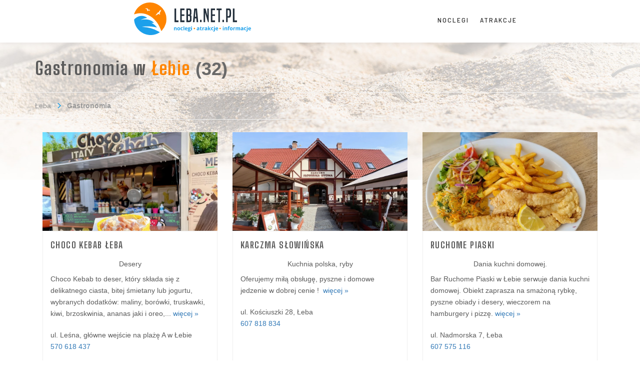

--- FILE ---
content_type: text/html; charset=UTF-8
request_url: https://www.leba.net.pl/gastronomia
body_size: 11082
content:

<!doctype html>
<html lang="pl" class=""  style="scroll-behavior:smooth;">
<head>
	<meta charset="utf-8"/>
	<meta http-equiv="X-UA-Compatible" content="IE=edge"/>
    <meta name="viewport" content="width=device-width, initial-scale=1.0, maximum-scale=1.0, user-scalable=0">
	<meta name="akceptType" content="portal_o">

    
<title>Gastronomia w Łebie</title>
    <meta name="robots" content="index, follow"/>
    <meta property="og:type" content="website"/>
    <meta property="og:title" content="Gastronomia w Łebie"/>
    <meta property="og:url" content="https://www.leba.net.pl/gastronomia"/>
    <meta property="og:description" content=""/>
	<!-- <link rel="preload" href="/theme/zapleczowe/assets/fonts/opensans-light-webfont.woff2" as="font" type="font/woff2" crossorigin> -->
	<link rel="preload" href="/theme/zapleczowe/assets/fonts/noclegi.net.pl-icons.woff" as="font" type="font/woff" crossorigin>
	<!-- <link rel="preload" href="/theme/zapleczowe/assets/fonts/opensans-bold-webfont.woff2" as="font" type="font/woff2" crossorigin> -->
	<!-- <link rel="preload" href="/theme/zapleczowe/assets/fonts/opensans-italic-webfont.woff2" as="font" type="font/woff2" crossorigin> -->
	<!-- <link rel="preload" href="/theme/zapleczowe/assets/fonts/opensans-regular-webfont.woff2" as="font" type="font/woff2" crossorigin> -->
	<link rel="preload" href="/theme/zapleczowe/assets/fonts/MaterialIcons-Regular.woff2" as="font" type="font/woff2" crossorigin>
	<!-- <link rel="preload" href="/theme/zapleczowe/assets/fonts/ubuntu-light-webfont.woff2" as="font" type="font/woff2" crossorigin> -->
	<link rel="preload" href="/theme/zapleczowe/assets/vendor/font-awesome/fonts/fontawesome-webfont.woff2?v=4.4.0" as="font" type="font/woff2" crossorigin>
	<link rel="preload" href="/theme/zapleczowe/assets/vendor/bootstrap.grid/fonts/glyphicons-halflings-regular.woff2" as="font" type="font/woff2" crossorigin>
	<!-- <link rel="preload" href="/theme/zapleczowe/assets/fonts/ubuntu-bold-webfont.woff2" as="font" type="font/woff2" crossorigin> -->
	<!-- <link rel="preload" href="/theme/zapleczowe/assets/fonts/ubuntu-regular-webfont.woff2" as="font" type="font/woff2" crossorigin> -->
	<!-- <link rel="preload" href="/theme/zapleczowe/assets/fonts/opensans-semibold-webfont.woff2" as="font" type="font/woff2" crossorigin> -->
	<link rel="preconnect" href="https://fonts.gstatic.com" crossorigin>
	<link href="https://fonts.googleapis.com/css2?family=Big+Shoulders+Text:wght@400;700&Montserrat:ital,wght@0,400;0,600;0,700;1,400;1,600;1,700&family=Playfair+Display:wght@400;700&family=Barlow+Semi+Condensed:wght@400;500;600;700&display=swap" rel="stylesheet">
	
		
	<link rel="apple-touch-icon" sizes="180x180" href="/theme/zapleczowe/assets/images/favicon/morskie/apple-touch-icon.png">
	<link rel="icon" type="image/png" href="/theme/zapleczowe/assets/images/favicon/morskie/favicon-32x32.png" sizes="32x32">
	<link rel="icon" type="image/png" href="/theme/zapleczowe/assets/images/favicon/morskie/favicon-16x16.png" sizes="16x16">
	<link rel="manifest" href="/theme/zapleczowe/assets/images/favicon/morskie/manifest.json">
	<link rel="mask-icon" href="/theme/zapleczowe/assets/images/favicon/morskie/safari-pinned-tab.svg" color="#5bbad5">
	<link rel="shortcut icon" href="/theme/zapleczowe/assets/images/favicon/morskie/favicon.ico">
	<meta name="msapplication-config" content="/theme/zapleczowe/assets/images/favicon/morskie/browserconfig.xml">
	<meta name="theme-color" content="#ffffff">



	<style>
		:root {
			/* --dark: #333;
			--dark-600: #696969;
			--dark-800: #989898;
			--dark-900: #ddd;
			--dark-1000: #ebebeb;
			--white: #fff; */
			/* --primary: #c90042;
			--primary-700: #a30035;
			--primary-800: #89002d; */
			/* --primary: #c19b76;
			--primary-700: #af8863;
			--primary-800: #a2815f;

			--alert-info: #265699;
			--alert-info-100: #e5f0ff;
			--alert-success: #4d9926;
			--alert-success-100: #eeffe5;
			--alert-notice: #e6b522;
			--alert-notice-100: #fff9e5;
			--alert-error: #d9312b;
			--alert-error-100: #ffe5e5; */
			
			--black: 0, 0, 0;
			--dark: 51, 51, 51;
			--dark-600: 105, 105, 105;
			--dark-800: 152, 152, 152;
			--dark-900: 221, 221, 221;
			--dark-1000: 235, 235, 235;
			--white: 255, 255, 255;
			/* --primary: 201, 0, 66;
			--primary-700: 163, 0, 53;
			--primary-800: 137, 0, 45; */
			/* NF --primary: 193, 155, 118; */

							/* MORSKIE */
				--primary: 28, 160, 235;
				--primary-900: 28, 160, 235;
				--secondary: 255, 133, 0;
				--secondary-900: 255, 133, 0;

				--primary-contrast: 255, 133, 0;
				--primary-add-object: 28, 160, 235;
				--primary-icon-filter:invert(60%) sepia(60%) saturate(3993%) hue-rotate(173deg) brightness(97%) contrast(90%);
							--primary-800: 91, 91, 91;
			--primary-button: 35, 190, 97;


			--primary-700: 175, 136, 99;
			/* AKCEPT CHANGE */

			

			--alert-info: 38, 86, 153;
			--alert-info-100: 229, 240, 255;
			--alert-success: 77, 153, 38;
			--alert-success-100: 238, 255, 229;
			--alert-notice: 230, 181, 34;
			--alert-notice-100: 255, 249, 229;
			--alert-error: 217, 49, 43;
			--alert-error-100: 255, 229, 229;
		}
	</style>
	<script src="https://unpkg.com/swiper@7.0.9/swiper-bundle.min.js"></script>
	<link rel="stylesheet" href="https://unpkg.com/swiper@7.0.9/swiper-bundle.min.css">
	<script src="https://ajax.googleapis.com/ajax/libs/jquery/1.12.4/jquery.min.js"></script>
	<script src="//cdnjs.cloudflare.com/ajax/libs/toastr.js/latest/toastr.min.js"></script>
	<link rel="stylesheet" href="//cdnjs.cloudflare.com/ajax/libs/toastr.js/latest/toastr.min.css">
	<script>
		$(document).ready(function(e) {
			if (window.jQuery) {
				if (typeof toastr != 'undefined') {
					toastr.options = {
						"closeButton": true,
						"debug": false,
						"newestOnTop": false,
						"progressBar": true,
						"positionClass": "toast-top-center",
						"preventDuplicates": false,
						"onclick": null,
						"showDuration": "300",
						"hideDuration": "1000",
						"timeOut": "5000",
						"extendedTimeOut": "1000",
						"showEasing": "swing",
						"hideEasing": "linear",
						"showMethod": "fadeIn",
						"hideMethod": "fadeOut"
					}
				}
			}
		});
	</script>	
	<link rel="stylesheet" href="/theme/zapleczowe/assets/css/style.min.css?e3266ec391">
				<script>window.njin = {"ajax":{"url":"https:\/\/www.leba.net.pl\/xhr"}};</script>
	<!--[if lt IE 9]>
	<script src="//oss.maxcdn.com/html5shiv/3.7.2/html5shiv.min.js"></script>
	<script src="//oss.maxcdn.com/respond/1.4.2/respond.min.js"></script>
	<![endif]-->

    
		

    
</head>


<body class="portal-zapleczowy morskie">
	<div id="fb-root"></div>
	<script>(function(d, s, id) {
	  var js, fjs = d.getElementsByTagName(s)[0];
	  if (d.getElementById(id)) return;
	  js = d.createElement(s); js.id = id;
	  js.src = "//connect.facebook.net/pl_PL/sdk.js#xfbml=1&version=v2.10";
	  fjs.parentNode.insertBefore(js, fjs);
	}(document, 'script', 'facebook-jssdk'));</script>
	<script src="https://apis.google.com/js/platform.js" async defer></script>

	<div id="page">

				<header data-headroom data-offset="105" class="site-header sh--with-toolbar" style="z-index:9999999999999999999;">
			<div class="site-header_toolbar">
				<div class="container">
					<ul class="font-nav">
						<li class="toolbar-item"><a class="js-open-modal portal-chip-btn" style="padding: 0 10px 2px 10px;" href="#reklama">Reklama w serwisie</a></li>
												<li class="toolbar-item"><a class="site-header_toolbar_font-size js-change-site-font-size js-tooltip portal-chip-btn" style="padding-right: 3px;" href="#" title="Zmień rozmiar czcionki"></a></li>
						<li class="toolbar-item"><a class="site-header_toolbar_contrast-mode js-toggle-site-contrast-mode js-tooltip portal-chip-btn" style="padding-right: 3px;" href="#" title="Przełącz tryb kontrastu"></a></li>
					</ul>
				</div>
				<!-- .container -->
			</div>
			<!-- .site-header_toolbar -->

			<div class="container">
							<div class="site-header_logo site-header_logo-dark"><a href="https://www.leba.net.pl/"><img src="/theme/zapleczowe/assets/images/logo/www.leba.net.pl.svg" alt=""/></a></div>
				<div class="site-header_logo site-header_logo-white"><a href="https://www.leba.net.pl/"><img src="/theme/zapleczowe/assets/images/logo/www.leba.net.pl.svg" alt=""/></a></div>
				<!-- .site-header_logo -->

								<nav class="site-header_navigation">
					<ul class="font-nav" style="font-size: 16px;">
														<li>
									<a href="https://www.leba.net.pl/noclegi">Noclegi</a>
																	</li>
																<li>
									<a href="https://www.leba.net.pl/atrakcje">Atrakcje</a>
																	</li>
													</ul>
				</nav>
				<!-- .site-header_navigation -->
								<a href="#mobile-navigation" class="site-header_mobile-navigation_toggle"><i class="glyphicon glyphicon-menu-hamburger"></i></a>

							</div>
			<!-- .container -->

						<nav class="site-header_mobile-navigation" id="mobile-navigation">
                <div class="mobile-menu">
                    <ul class="mobile-menulist">
                                                    <li>
                                <a href="https://www.leba.net.pl/noclegi" >
                                    <i class="icon icotravel-bed"></i>
                                    <span>Noclegi</span>
                                </a>
                            </li>
                                                    <li>
                                <a href="https://www.leba.net.pl/atrakcje" >
                                    <i class="icon icotravel-compass"></i>
                                    <span>Atrakcje</span>
                                </a>
                            </li>
                                                    <li>
                                <a href="https://www.leba.net.pl/gastronomia" >
                                    <i class="icon icotravel-cutlery"></i>
                                    <span>Gastronomia</span>
                                </a>
                            </li>
                                                    <li>
                                <a href="https://www.leba.net.pl/informator" >
                                    <i class="icon icotravel-starfish"></i>
                                    <span>Informator</span>
                                </a>
                            </li>
                                                    <li>
                                <a href="https://www.leba.net.pl/galeria" >
                                    <i class="icon icotravel-foto"></i>
                                    <span>Galeria</span>
                                </a>
                            </li>
                                            </ul>
                </div>
			</nav>
					</header>
		<!-- .site-header -->
		
		
				<section class="page-title">
			<div class="container">	
				<div class="page-title_headline">
									<h1 class="pth_label">Gastronomia w <span class="pth_search-type">Łebie</span></h1>
					<span class="pth_search-count">(32)</span>
								</div>
				<!-- .page-title_headline -->
			</div>
			<!-- .container -->
		</section>
		<!-- .page-title -->
		
				<nav class="breadcrumbs">
			<div class="container">
								<ul>
										<li><a href="https://www.leba.net.pl/">Łeba</a></li>
										<li>Gastronomia</li>
									</ul>
				
							</div>
			<!-- .container -->
		</nav>
		<!-- .breadcrumbs -->
		
		<section class="page-section ps--blog-archive" itemscope itemtype="https://schema.org/ItemList">
						<meta itemprop="name" content="Gastronomia w " />
			<meta itemprop="numberOfItems" content="32">
			<link itemprop="itemListOrder" href="https://schema.org/ItemListUnordered" />
			<div class="container">
				<div class="page">
					<div class="page-content">
						
												<div class="filterable-grid">
														<div class="row js-filterable-grid">
																<div class="col-md-4 col-sm-12 col-xs-12 filterable-grid_item" data-groups='["c3"]' data-rating="0" data-distance="0.8363737968645" itemprop="itemListElement" itemscope itemtype="https://schema.org/ListItem">
								<meta itemprop="position" content="0" />
															
						<article class="gastronomia">
							<div class="attr-item">
								<div class="attr-item__image">
									<a itemprop="url" href="https://www.leba.net.pl/gastronomia/choco-kebab-leba">									<figure class="object-square_image">
																					<span class="object-square_image-wrapper"><img src="/theme/zapleczowe/assets/images/spacer.gif" alt="" data-src="https://zdjecianoclegi.pl/articles/imagesfly/large/2075/qh6b82LiQEs7.jpg" class="img--lazy-load" itemprop="image" /></span>
																				</figure>
									</a>								</div>
								<div class="attr-item__txt">
									<h2 class="attr-item__title" itemprop="name">
										<a itemprop="url" href="https://www.leba.net.pl/gastronomia/choco-kebab-leba">											Choco Kebab Łeba											</a>									</h2>

																		<div class="text-center strong" style="margin-bottom:7px;">Desery</div>
									
									
									
										<p itemprop="description">Choco Kebab to deser, kt&oacute;ry składa się z delikatnego ciasta, bitej śmietany lub jogurtu, wybranych dodatk&oacute;w: maliny, bor&oacute;wki, truskawki, kiwi, brzoskwinia, ananas jaki i oreo,...											<a href="https://www.leba.net.pl/gastronomia/choco-kebab-leba">więcej &raquo;</a>
										</p>

									

									<div class="atrakcje__details">

																					<div><i class="icon-location"></i>ul. Leśna, główne wejście na plażę A w Łebie</div>
										
																					<div><a href="tel:570618437">570 618 437</a></div>
																				
									</div>
								</div>

							</div>


						</article>								</div>
								<!-- .col -->
																								<div class="col-md-4 col-sm-12 col-xs-12 filterable-grid_item" data-groups='["c3"]' data-rating="0" data-distance="0.032630496802612" itemprop="itemListElement" itemscope itemtype="https://schema.org/ListItem">
								<meta itemprop="position" content="1" />
															
						<article class="gastronomia">
							<div class="attr-item">
								<div class="attr-item__image">
									<a itemprop="url" href="https://www.leba.net.pl/gastronomia/karczma-slowinska">									<figure class="object-square_image">
																					<span class="object-square_image-wrapper"><img src="/theme/zapleczowe/assets/images/spacer.gif" alt="" data-src="https://zdjecianoclegi.pl/articles/imagesfly/large/2066/F9nE2kSa1xs4.jpg" class="img--lazy-load" itemprop="image" /></span>
																				</figure>
									</a>								</div>
								<div class="attr-item__txt">
									<h2 class="attr-item__title" itemprop="name">
										<a itemprop="url" href="https://www.leba.net.pl/gastronomia/karczma-slowinska">											Karczma Słowińska											</a>									</h2>

																		<div class="text-center strong" style="margin-bottom:7px;">Kuchnia polska, ryby</div>
									
									
									
										<p itemprop="description">Oferujemy miłą obsługę, pyszne i domowe jedzenie w dobrej cenie !&nbsp;											<a href="https://www.leba.net.pl/gastronomia/karczma-slowinska">więcej &raquo;</a>
										</p>

									

									<div class="atrakcje__details">

																					<div><i class="icon-location"></i>ul. Kościuszki 28, Łeba</div>
										
																					<div><a href="tel:607818834">607 818 834</a></div>
																				
									</div>
								</div>

							</div>


						</article>								</div>
								<!-- .col -->
																								<div class="col-md-4 col-sm-12 col-xs-12 filterable-grid_item" data-groups='["c3"]' data-rating="0" data-distance="0.79608043560152" itemprop="itemListElement" itemscope itemtype="https://schema.org/ListItem">
								<meta itemprop="position" content="2" />
															
						<article class="gastronomia">
							<div class="attr-item">
								<div class="attr-item__image">
									<a itemprop="url" href="https://www.leba.net.pl/gastronomia/ruchome-piaski">									<figure class="object-square_image">
																					<span class="object-square_image-wrapper"><img src="/theme/zapleczowe/assets/images/spacer.gif" alt="" data-src="https://zdjecianoclegi.pl/articles/imagesfly/large/2077/UrygqiG40C9t.jpg" class="img--lazy-load" itemprop="image" /></span>
																				</figure>
									</a>								</div>
								<div class="attr-item__txt">
									<h2 class="attr-item__title" itemprop="name">
										<a itemprop="url" href="https://www.leba.net.pl/gastronomia/ruchome-piaski">											Ruchome Piaski											</a>									</h2>

																		<div class="text-center strong" style="margin-bottom:7px;">Dania kuchni domowej.</div>
									
									
									
										<p itemprop="description">Bar Ruchome Piaski w Łebie serwuje dania kuchni domowej. Obiekt zaprasza na smażoną rybkę, pyszne obiady i desery, wieczorem na hamburgery i pizzę.											<a href="https://www.leba.net.pl/gastronomia/ruchome-piaski">więcej &raquo;</a>
										</p>

									

									<div class="atrakcje__details">

																					<div><i class="icon-location"></i>ul. Nadmorska 7, Łeba</div>
										
																					<div><a href="tel:607575116">607 575 116</a></div>
																				
									</div>
								</div>

							</div>


						</article>								</div>
								<!-- .col -->
																								<div class="col-md-4 col-sm-12 col-xs-12 filterable-grid_item" data-groups='["c3"]' data-rating="0" data-distance="0.25289977794891" itemprop="itemListElement" itemscope itemtype="https://schema.org/ListItem">
								<meta itemprop="position" content="3" />
															
						<article class="gastronomia">
							<div class="attr-item">
								<div class="attr-item__image">
									<a itemprop="url" href="https://www.leba.net.pl/gastronomia/lebski-korsarz">									<figure class="object-square_image">
																					<span class="object-square_image-wrapper"><img src="/theme/zapleczowe/assets/images/spacer.gif" alt="" data-src="https://zdjecianoclegi.pl/articles/imagesfly/large/2081/obiekt_11_lebski_korsarz.png" class="img--lazy-load" itemprop="image" /></span>
																				</figure>
									</a>								</div>
								<div class="attr-item__txt">
									<h2 class="attr-item__title" itemprop="name">
										<a itemprop="url" href="https://www.leba.net.pl/gastronomia/lebski-korsarz">											Łebski Korsarz											</a>									</h2>

																		<div class="text-center strong" style="margin-bottom:7px;">Smażalnia ryb i drink bar</div>
									
									
									
										<p itemprop="description">Łebski Korsarz - smażalnia ryb i drink bar w Łebie.											<a href="https://www.leba.net.pl/gastronomia/lebski-korsarz">więcej &raquo;</a>
										</p>

									

									<div class="atrakcje__details">

																					<div><i class="icon-location"></i>ul. Abrahama 12, Łeba</div>
										
																					<div><a href="tel:791028700">791 028 700</a></div>
																				
									</div>
								</div>

							</div>


						</article>								</div>
								<!-- .col -->
																								<div class="col-md-4 col-sm-12 col-xs-12 filterable-grid_item" data-groups='["c3"]' data-rating="0" data-distance="0.73954381744406" itemprop="itemListElement" itemscope itemtype="https://schema.org/ListItem">
								<meta itemprop="position" content="4" />
															
						<article class="gastronomia">
							<div class="attr-item">
								<div class="attr-item__image">
									<a itemprop="url" href="https://www.leba.net.pl/gastronomia/tam-gdzie-zawsze">									<figure class="object-square_image">
																					<span class="object-square_image-wrapper"><img src="/theme/zapleczowe/assets/images/spacer.gif" alt="" data-src="https://zdjecianoclegi.pl/articles/imagesfly/large/7246/13-12-12-2143.jpg" class="img--lazy-load" itemprop="image" /></span>
																				</figure>
									</a>								</div>
								<div class="attr-item__txt">
									<h2 class="attr-item__title" itemprop="name">
										<a itemprop="url" href="https://www.leba.net.pl/gastronomia/tam-gdzie-zawsze">											TAM GDZIE ZAWSZE											</a>									</h2>

									
									
									
										<p itemprop="description">
&nbsp; Nasza restauracja Tam Gdzie Zawsze to szansa prawdziwego kontaktu z regionalną kuchnią pomorza, kt&oacute;rą tworzą miejscowe produkty od lokalnych dostawc&oacute;w, gwarantujących najwyżs...											<a href="https://www.leba.net.pl/gastronomia/tam-gdzie-zawsze">więcej &raquo;</a>
										</p>

									

									<div class="atrakcje__details">

																					<div><i class="icon-location"></i>Nadmorska 5A, Łeba</div>
										
																					<div><a href="tel:+48787100101">+48 787 100 101</a></div>
																				
									</div>
								</div>

							</div>


						</article>								</div>
								<!-- .col -->
																								<div class="col-md-4 col-sm-12 col-xs-12 filterable-grid_item" data-groups='["c3"]' data-rating="0" data-distance="0.46408151567412" itemprop="itemListElement" itemscope itemtype="https://schema.org/ListItem">
								<meta itemprop="position" content="5" />
															
						<article class="gastronomia">
							<div class="attr-item">
								<div class="attr-item__image">
									<a itemprop="url" href="https://www.leba.net.pl/gastronomia/czary-amp-mary">									<figure class="object-square_image">
																					<span class="object-square_image-wrapper"><img src="/theme/zapleczowe/assets/images/spacer.gif" alt="" data-src="https://zdjecianoclegi.pl/articles/imagesfly/large/7245/13-11-57-4964.jpg" class="img--lazy-load" itemprop="image" /></span>
																				</figure>
									</a>								</div>
								<div class="attr-item__txt">
									<h2 class="attr-item__title" itemprop="name">
										<a itemprop="url" href="https://www.leba.net.pl/gastronomia/czary-amp-mary">											Czary &amp; Mary											</a>									</h2>

									
									
									
										<p itemprop="description">Jedyne bistro w Łebie, w kt&oacute;rym zjecie prawdzie burgery z certyfikowaną wołowiną rasy Hereford											<a href="https://www.leba.net.pl/gastronomia/czary-amp-mary">więcej &raquo;</a>
										</p>

									

									<div class="atrakcje__details">

																					<div><i class="icon-location"></i>Kościuszki 41, Łeba </div>
										
																					<div><a href="tel:+48733877019">+48 733 877 019</a></div>
																				
									</div>
								</div>

							</div>


						</article>								</div>
								<!-- .col -->
																								<div class="col-md-4 col-sm-12 col-xs-12 filterable-grid_item" data-groups='["c3"]' data-rating="0" data-distance="0.65304578008186" itemprop="itemListElement" itemscope itemtype="https://schema.org/ListItem">
								<meta itemprop="position" content="6" />
															
						<article class="gastronomia">
							<div class="attr-item">
								<div class="attr-item__image">
									<a itemprop="url" href="https://www.leba.net.pl/gastronomia/stacja-leba">									<figure class="object-square_image">
																					<span class="object-square_image-wrapper"><img src="/theme/zapleczowe/assets/images/spacer.gif" alt="" data-src="https://zdjecianoclegi.pl/articles/imagesfly/large/7250/13-15-28-1419.jpg" class="img--lazy-load" itemprop="image" /></span>
																				</figure>
									</a>								</div>
								<div class="attr-item__txt">
									<h2 class="attr-item__title" itemprop="name">
										<a itemprop="url" href="https://www.leba.net.pl/gastronomia/stacja-leba">											Stacja Łeba											</a>									</h2>

									
									
									
										<p itemprop="description">
Głodni? Zapraszamy na prawdziwą ucztę smak&oacute;w do Stacji!&nbsp;


Kierownik Stacji zadba o Wasze kubki smakowe, a nasza załoga dopilnuje abyście miło spędzili z nami czas.


Czekają na...											<a href="https://www.leba.net.pl/gastronomia/stacja-leba">więcej &raquo;</a>
										</p>

									

									<div class="atrakcje__details">

																					<div><i class="icon-location"></i>Tadeusza Kościuszki 99, Łeba</div>
										
																					<div><a href="tel:+48698942475">+48 698 942 475</a></div>
																				
									</div>
								</div>

							</div>


						</article>								</div>
								<!-- .col -->
																								<div class="col-md-4 col-sm-12 col-xs-12 filterable-grid_item" data-groups='["c3"]' data-rating="0" data-distance="1.0029158173327" itemprop="itemListElement" itemscope itemtype="https://schema.org/ListItem">
								<meta itemprop="position" content="7" />
															
						<article class="gastronomia">
							<div class="attr-item">
								<div class="attr-item__image">
									<a itemprop="url" href="https://www.leba.net.pl/gastronomia/meduza-beach-bar">									<figure class="object-square_image">
																					<span class="object-square_image-wrapper"><img src="/theme/zapleczowe/assets/images/spacer.gif" alt="" data-src="https://zdjecianoclegi.pl/articles/imagesfly/large/2096/obiekt_26_bar_na_plazy_leba.jpg" class="img--lazy-load" itemprop="image" /></span>
																				</figure>
									</a>								</div>
								<div class="attr-item__txt">
									<h2 class="attr-item__title" itemprop="name">
										<a itemprop="url" href="https://www.leba.net.pl/gastronomia/meduza-beach-bar">											MEDUZA BEACH BAR											</a>									</h2>

																		<div class="text-center strong" style="margin-bottom:7px;">Orzeźwiające koktajle</div>
									
									
									
										<p itemprop="description">






Meduza Beach Bar Tylko u Nas: - orzeźwiające koktajle z procentami i świeżymi owocami - widok na morze ponad parawanami - jedzenie kt&oacute;re nie tuczy - świeże lemoniady dla najmło...											<a href="https://www.leba.net.pl/gastronomia/meduza-beach-bar">więcej &raquo;</a>
										</p>

									

									<div class="atrakcje__details">

																					<div><i class="icon-location"></i>Plaża B i Plaża C, 84-360 Łeba</div>
										
																					<div><a href="tel:600852244">600 852 244</a></div>
																				
									</div>
								</div>

							</div>


						</article>								</div>
								<!-- .col -->
																								<div class="col-md-4 col-sm-12 col-xs-12 filterable-grid_item" data-groups='["c3"]' data-rating="0" data-distance="0.18419399643213" itemprop="itemListElement" itemscope itemtype="https://schema.org/ListItem">
								<meta itemprop="position" content="8" />
															
						<article class="gastronomia">
							<div class="attr-item">
								<div class="attr-item__image">
									<a itemprop="url" href="https://www.leba.net.pl/gastronomia/chata-rybacka">									<figure class="object-square_image">
																					<span class="object-square_image-wrapper"><img src="/theme/zapleczowe/assets/images/spacer.gif" alt="" data-src="https://zdjecianoclegi.pl/articles/imagesfly/large/2085/GFPnjWtTz4SM.jpg" class="img--lazy-load" itemprop="image" /></span>
																				</figure>
									</a>								</div>
								<div class="attr-item__txt">
									<h2 class="attr-item__title" itemprop="name">
										<a itemprop="url" href="https://www.leba.net.pl/gastronomia/chata-rybacka">											Chata Rybacka											</a>									</h2>

																		<div class="text-center strong" style="margin-bottom:7px;">Ryby, dania mięsne, pierogi, domowe zupy.</div>
									
									
									
										<p itemprop="description">Restauracja Chata Rybacka położona jest przy głównej promenadzie miasta w porcie rybackim, skąd odpływają statki pasażerskie.
Jest jedynym i niepowtarzalnym miejscem, w którym pyszną rybę można sko...											<a href="https://www.leba.net.pl/gastronomia/chata-rybacka">więcej &raquo;</a>
										</p>

									

									<div class="atrakcje__details">

																					<div><i class="icon-location"></i>ul. Abrahama 8, Łeba</div>
										
																					<div><a href="tel:690010250">690 010 250</a></div>
																				
									</div>
								</div>

							</div>


						</article>								</div>
								<!-- .col -->
																								<div class="col-md-4 col-sm-12 col-xs-12 filterable-grid_item" data-groups='["c3"]' data-rating="0" data-distance="0.84429352599524" itemprop="itemListElement" itemscope itemtype="https://schema.org/ListItem">
								<meta itemprop="position" content="9" />
															
						<article class="gastronomia">
							<div class="attr-item">
								<div class="attr-item__image">
									<a itemprop="url" href="https://www.leba.net.pl/gastronomia/restauracja-ksiazeca">									<figure class="object-square_image">
																					<span class="object-square_image-wrapper"><img src="/theme/zapleczowe/assets/images/spacer.gif" alt="" data-src="https://zdjecianoclegi.pl/articles/imagesfly/large/2063/obiekt_1_1.jpg" class="img--lazy-load" itemprop="image" /></span>
																				</figure>
									</a>								</div>
								<div class="attr-item__txt">
									<h2 class="attr-item__title" itemprop="name">
										<a itemprop="url" href="https://www.leba.net.pl/gastronomia/restauracja-ksiazeca">											Restauracja Książęca											</a>									</h2>

																		<div class="text-center strong" style="margin-bottom:7px;">Kuchnia regionalna, polska, europejska</div>
									
									
									
										<p itemprop="description">Specjalnością Szefa Kuchni są znakomicie przyrządzone dania z ryb zwłaszcza dorsza, halibuta i łososia.
Nasza kuchnia bazuje na naturalnych produktach, dzięki czemu jest szczeg&oacute;lnie docenia...											<a href="https://www.leba.net.pl/gastronomia/restauracja-ksiazeca">więcej &raquo;</a>
										</p>

									

									<div class="atrakcje__details">

																					<div><i class="icon-location"></i>ul. Nadmorska 10, Łeba</div>
										
																					<div><a href="tel:598661366">598 661 366</a></div>
																				
									</div>
								</div>

							</div>


						</article>								</div>
								<!-- .col -->
																								<div class="col-md-4 col-sm-12 col-xs-12 filterable-grid_item" data-groups='["c3"]' data-rating="0" data-distance="0.057161307918695" itemprop="itemListElement" itemscope itemtype="https://schema.org/ListItem">
								<meta itemprop="position" content="10" />
															
						<article class="gastronomia">
							<div class="attr-item">
								<div class="attr-item__image">
									<a itemprop="url" href="https://www.leba.net.pl/gastronomia/bar-restauracyjny-koga">									<figure class="object-square_image">
																					<span class="object-square_image-wrapper"><img src="/theme/zapleczowe/assets/images/spacer.gif" alt="" data-src="https://zdjecianoclegi.pl/articles/imagesfly/large/2068/PSrNgaLuYBiJ.jpg" class="img--lazy-load" itemprop="image" /></span>
																				</figure>
									</a>								</div>
								<div class="attr-item__txt">
									<h2 class="attr-item__title" itemprop="name">
										<a itemprop="url" href="https://www.leba.net.pl/gastronomia/bar-restauracyjny-koga">											Bar restauracyjny Koga											</a>									</h2>

																		<div class="text-center strong" style="margin-bottom:7px;">Wszystkie dania rybne.</div>
									
									
									
										<p itemprop="description">Bar Koga w samym sercu Łeby. Obiekt serwuje tradycyjne dania kuchni polskiej i regionalnej - zawsze świeże, smaczne, urozmaicone dania w atrakcyjnych cenach. Mięsożercy też znajdą coś dla siebie. D...											<a href="https://www.leba.net.pl/gastronomia/bar-restauracyjny-koga">więcej &raquo;</a>
										</p>

									

									<div class="atrakcje__details">

																					<div><i class="icon-location"></i>ul. Wróblewskiego 13, Łeba</div>
										
																					<div><a href="tel:605113174">605 113 174</a></div>
																				
									</div>
								</div>

							</div>


						</article>								</div>
								<!-- .col -->
																								<div class="col-md-4 col-sm-12 col-xs-12 filterable-grid_item" data-groups='["c3"]' data-rating="0" data-distance="0.068531046027109" itemprop="itemListElement" itemscope itemtype="https://schema.org/ListItem">
								<meta itemprop="position" content="11" />
															
						<article class="gastronomia">
							<div class="attr-item">
								<div class="attr-item__image">
									<a itemprop="url" href="https://www.leba.net.pl/gastronomia/tawerna-rybacka-viking">									<figure class="object-square_image">
																					<span class="object-square_image-wrapper"><img src="/theme/zapleczowe/assets/images/spacer.gif" alt="" data-src="https://zdjecianoclegi.pl/articles/imagesfly/large/2070/k6gn1RGwfX4_.jpg" class="img--lazy-load" itemprop="image" /></span>
																				</figure>
									</a>								</div>
								<div class="attr-item__txt">
									<h2 class="attr-item__title" itemprop="name">
										<a itemprop="url" href="https://www.leba.net.pl/gastronomia/tawerna-rybacka-viking">											Tawerna Rybacka Viking											</a>									</h2>

									
									
									
										<p itemprop="description">Tawerna Rybacka Viking to wyjątkowe miejsce na kulinarnej mapie Łeby. Restauracja specjalizuje się przede wszystkim w daniach rybnych i owocach morza ale w menu każdy znajdzie coś dla siebie. W zr&...											<a href="https://www.leba.net.pl/gastronomia/tawerna-rybacka-viking">więcej &raquo;</a>
										</p>

									

									<div class="atrakcje__details">

																					<div><i class="icon-location"></i>ul. Powstańców Warszawy 4, Łeba</div>
										
																					<div><a href="tel:598661749">598 661 749</a></div>
																				
									</div>
								</div>

							</div>


						</article>								</div>
								<!-- .col -->
																								<div class="col-md-4 col-sm-12 col-xs-12 filterable-grid_item" data-groups='["c3"]' data-rating="0" data-distance="0.25230916658906" itemprop="itemListElement" itemscope itemtype="https://schema.org/ListItem">
								<meta itemprop="position" content="12" />
															
						<article class="gastronomia">
							<div class="attr-item">
								<div class="attr-item__image">
									<a itemprop="url" href="https://www.leba.net.pl/gastronomia/bar-ambrozja">									<figure class="object-square_image">
																					<span class="object-square_image-wrapper"><img src="/theme/zapleczowe/assets/images/spacer.gif" alt="" data-src="https://zdjecianoclegi.pl/articles/imagesfly/large/2079/8IzjuZVcH6hs.jpg" class="img--lazy-load" itemprop="image" /></span>
																				</figure>
									</a>								</div>
								<div class="attr-item__txt">
									<h2 class="attr-item__title" itemprop="name">
										<a itemprop="url" href="https://www.leba.net.pl/gastronomia/bar-ambrozja">											Bar Ambrozja											</a>									</h2>

																		<div class="text-center strong" style="margin-bottom:7px;">Dania obiadowe</div>
									
									
									
										<p itemprop="description">Serdecznie zapraszamy na przepyszne posiłki i drinki ! U nas zjedzą Państwo dobrze, ze smakiem i w przystępnych cenach !											<a href="https://www.leba.net.pl/gastronomia/bar-ambrozja">więcej &raquo;</a>
										</p>

									

									<div class="atrakcje__details">

																					<div><i class="icon-location"></i>ul. Wojska Polskiego 21B, Łeba</div>
										
																					<div><a href="tel:536587666">536 587 666</a></div>
																				
									</div>
								</div>

							</div>


						</article>								</div>
								<!-- .col -->
																								<div class="col-md-4 col-sm-12 col-xs-12 filterable-grid_item" data-groups='["c3"]' data-rating="0" data-distance="0.50428455033567" itemprop="itemListElement" itemscope itemtype="https://schema.org/ListItem">
								<meta itemprop="position" content="13" />
															
						<article class="gastronomia">
							<div class="attr-item">
								<div class="attr-item__image">
									<a itemprop="url" href="https://www.leba.net.pl/gastronomia/zlota-rybka">									<figure class="object-square_image">
																					<span class="object-square_image-wrapper"><img src="/theme/zapleczowe/assets/images/spacer.gif" alt="" data-src="https://zdjecianoclegi.pl/articles/imagesfly/large/2082/obiekt_12_zlota_rybka.jpg" class="img--lazy-load" itemprop="image" /></span>
																				</figure>
									</a>								</div>
								<div class="attr-item__txt">
									<h2 class="attr-item__title" itemprop="name">
										<a itemprop="url" href="https://www.leba.net.pl/gastronomia/zlota-rybka">											Złota Rybka											</a>									</h2>

									
									
									
										<p itemprop="description">Złota Rybka w Łebie to nasza rodzinna restauracja prowadzona od 1996 roku.&nbsp;
Złota Rybka poleca świeże ryby smażone i z grilla, steki grillowane i smażone, zupa rybaka z łososiem i dorszem, do...											<a href="https://www.leba.net.pl/gastronomia/zlota-rybka">więcej &raquo;</a>
										</p>

									

									<div class="atrakcje__details">

																					<div><i class="icon-location"></i>ul. Brzozowa 8, Łeba</div>
										
																				
									</div>
								</div>

							</div>


						</article>								</div>
								<!-- .col -->
																								<div class="col-md-4 col-sm-12 col-xs-12 filterable-grid_item" data-groups='["c3"]' data-rating="0" data-distance="1.4143767197494" itemprop="itemListElement" itemscope itemtype="https://schema.org/ListItem">
								<meta itemprop="position" content="14" />
															
						<article class="gastronomia">
							<div class="attr-item">
								<div class="attr-item__image">
									<a itemprop="url" href="https://www.leba.net.pl/gastronomia/restauracja-kapitanska">									<figure class="object-square_image">
																					<span class="object-square_image-wrapper"><img src="/theme/zapleczowe/assets/images/spacer.gif" alt="" data-src="https://zdjecianoclegi.pl/articles/imagesfly/large/2083/obiekt_13_restauracja_kapitanska_leba.jpg" class="img--lazy-load" itemprop="image" /></span>
																				</figure>
									</a>								</div>
								<div class="attr-item__txt">
									<h2 class="attr-item__title" itemprop="name">
										<a itemprop="url" href="https://www.leba.net.pl/gastronomia/restauracja-kapitanska">											Restauracja Kapitańska											</a>									</h2>

																		<div class="text-center strong" style="margin-bottom:7px;">Dania kuchni pomorskiej, kaszubskiej i międzynarodowej.</div>
									
									
									
										<p itemprop="description">Restauracja Kapitańska ze słonecznym tarasem w Łebie. Restauracja oferuje dania kuchni pomorskiej, kaszubskiej i międzynarodowej - oryginalne przystawki, świeże ryby, aromantyczne mięsa oraz desery...											<a href="https://www.leba.net.pl/gastronomia/restauracja-kapitanska">więcej &raquo;</a>
										</p>

									

									<div class="atrakcje__details">

																					<div><i class="icon-location"></i>ul. Nadmorska 9B, Łeba</div>
										
																					<div><a href="tel:598430367">598 430 367</a></div>
																				
									</div>
								</div>

							</div>


						</article>								</div>
								<!-- .col -->
																								<div class="col-md-4 col-sm-12 col-xs-12 filterable-grid_item" data-groups='["c3"]' data-rating="0" data-distance="1.0789829686526" itemprop="itemListElement" itemscope itemtype="https://schema.org/ListItem">
								<meta itemprop="position" content="15" />
															
						<article class="gastronomia">
							<div class="attr-item">
								<div class="attr-item__image">
									<a itemprop="url" href="https://www.leba.net.pl/gastronomia/restauracja-salacja">									<figure class="object-square_image">
																					<span class="object-square_image-wrapper"><img src="/theme/zapleczowe/assets/images/spacer.gif" alt="" data-src="https://zdjecianoclegi.pl/articles/imagesfly/large/2084/obiekt_14_restauracja_salacja_leba.jpg" class="img--lazy-load" itemprop="image" /></span>
																				</figure>
									</a>								</div>
								<div class="attr-item__txt">
									<h2 class="attr-item__title" itemprop="name">
										<a itemprop="url" href="https://www.leba.net.pl/gastronomia/restauracja-salacja">											Restauracja Salacja											</a>									</h2>

									
									
									
										<p itemprop="description">Restauracja Salacja mieści się w Hotelu Neptun w Łebie. Kuchnie tejże restauracji stworzył Jacek Fedde, kt&oacute;ry szkolił się u mistrz&oacute;w tego zawodu - u boku Phillipe Abrahama w Gdańsku,...											<a href="https://www.leba.net.pl/gastronomia/restauracja-salacja">więcej &raquo;</a>
										</p>

									

									<div class="atrakcje__details">

																					<div><i class="icon-location"></i>ul. Sosnowa 1, Łeba</div>
										
																					<div><a href="tel:598661432">598 661 432</a></div>
																				
									</div>
								</div>

							</div>


						</article>								</div>
								<!-- .col -->
																								<div class="col-md-4 col-sm-12 col-xs-12 filterable-grid_item" data-groups='["c3"]' data-rating="0" data-distance="0.50587411475412" itemprop="itemListElement" itemscope itemtype="https://schema.org/ListItem">
								<meta itemprop="position" content="16" />
															
						<article class="gastronomia">
							<div class="attr-item">
								<div class="attr-item__image">
									<a itemprop="url" href="https://www.leba.net.pl/gastronomia/obiady-domowe-jak-u-mamy">									<figure class="object-square_image">
																					<span class="object-square_image-wrapper"><img src="/theme/zapleczowe/assets/images/spacer.gif" alt="" data-src="https://zdjecianoclegi.pl/articles/imagesfly/large/2086/obiekt_16_obiady_domowe_jak_u_mamy.jpg" class="img--lazy-load" itemprop="image" /></span>
																				</figure>
									</a>								</div>
								<div class="attr-item__txt">
									<h2 class="attr-item__title" itemprop="name">
										<a itemprop="url" href="https://www.leba.net.pl/gastronomia/obiady-domowe-jak-u-mamy">											Obiady Domowe Jak u Mamy											</a>									</h2>

																		<div class="text-center strong" style="margin-bottom:7px;">Dania domowe</div>
									
									
									
										<p itemprop="description">Obiady Domowe Jak u Mamy w Łebie - obiekt działa od ponad 30 lat. Świeże, aromatyczne posiłki. Duży wyb&oacute;r zar&oacute;wno dań gł&oacute;wnych, zup jak i dodatk&oacute;w. Bez większych udziwni...											<a href="https://www.leba.net.pl/gastronomia/obiady-domowe-jak-u-mamy">więcej &raquo;</a>
										</p>

									

									<div class="atrakcje__details">

																					<div><i class="icon-location"></i>ul. Teligi 3, Łeba</div>
										
																					<div><a href="tel:693980916">693 980 916</a></div>
																				
									</div>
								</div>

							</div>


						</article>								</div>
								<!-- .col -->
																								<div class="col-md-4 col-sm-12 col-xs-12 filterable-grid_item" data-groups='["c3"]' data-rating="0" data-distance="0.32950415551756" itemprop="itemListElement" itemscope itemtype="https://schema.org/ListItem">
								<meta itemprop="position" content="17" />
															
						<article class="gastronomia">
							<div class="attr-item">
								<div class="attr-item__image">
									<a itemprop="url" href="https://www.leba.net.pl/gastronomia/lodziarnia-tra-la-la">									<figure class="object-square_image">
																					<span class="object-square_image-wrapper"><img src="/theme/zapleczowe/assets/images/spacer.gif" alt="" data-src="https://zdjecianoclegi.pl/articles/imagesfly/large/2087/obiekt_17_lodziarnia_tra_la_la_leba.jpg" class="img--lazy-load" itemprop="image" /></span>
																				</figure>
									</a>								</div>
								<div class="attr-item__txt">
									<h2 class="attr-item__title" itemprop="name">
										<a itemprop="url" href="https://www.leba.net.pl/gastronomia/lodziarnia-tra-la-la">											Lodziarnia Tra la la											</a>									</h2>

																		<div class="text-center strong" style="margin-bottom:7px;">Desery</div>
									
									
									
										<p itemprop="description">Lodziarnia Tra la la w Łebie zaprasza na lody, ciasta, smoothie oraz shake!											<a href="https://www.leba.net.pl/gastronomia/lodziarnia-tra-la-la">więcej &raquo;</a>
										</p>

									

									<div class="atrakcje__details">

																					<div><i class="icon-location"></i>ul. Kościuszki 64A, Łeba</div>
										
																					<div><a href="tel:502829828">502 829 828</a></div>
																				
									</div>
								</div>

							</div>


						</article>								</div>
								<!-- .col -->
																								<div class="col-md-4 col-sm-12 col-xs-12 filterable-grid_item" data-groups='["c3"]' data-rating="0" data-distance="0.13791994452206" itemprop="itemListElement" itemscope itemtype="https://schema.org/ListItem">
								<meta itemprop="position" content="18" />
															
						<article class="gastronomia">
							<div class="attr-item">
								<div class="attr-item__image">
									<a itemprop="url" href="https://www.leba.net.pl/gastronomia/cafe-nr-5">									<figure class="object-square_image">
																					<span class="object-square_image-wrapper"><img src="/theme/zapleczowe/assets/images/spacer.gif" alt="" data-src="https://zdjecianoclegi.pl/articles/imagesfly/large/2088/obiekt_18_cafe_nr5_leba.jpg" class="img--lazy-load" itemprop="image" /></span>
																				</figure>
									</a>								</div>
								<div class="attr-item__txt">
									<h2 class="attr-item__title" itemprop="name">
										<a itemprop="url" href="https://www.leba.net.pl/gastronomia/cafe-nr-5">											Cafe Nr 5											</a>									</h2>

																		<div class="text-center strong" style="margin-bottom:7px;">Kawiarnia z paloną na miejscu kawą.</div>
									
									
									
										<p itemprop="description">Cafe Nr 5 - kawiarnia z paloną na miejscu kawą. Mąka do wypiek&oacute;w sprowadzana ze starego młyna z tradycjami, jabłka z małych, polskich sad&oacute;w, a wanilia z Madagaskaru, czekolada tylko n...											<a href="https://www.leba.net.pl/gastronomia/cafe-nr-5">więcej &raquo;</a>
										</p>

									

									<div class="atrakcje__details">

																					<div><i class="icon-location"></i>ul. Abrahama 5, Łeba</div>
										
																					<div><a href="tel:503003512">503 003 512</a></div>
																				
									</div>
								</div>

							</div>


						</article>								</div>
								<!-- .col -->
																								<div class="col-md-4 col-sm-12 col-xs-12 filterable-grid_item" data-groups='["c3"]' data-rating="0" data-distance="0.17323146886711" itemprop="itemListElement" itemscope itemtype="https://schema.org/ListItem">
								<meta itemprop="position" content="19" />
															
						<article class="gastronomia">
							<div class="attr-item">
								<div class="attr-item__image">
									<a itemprop="url" href="https://www.leba.net.pl/gastronomia/pizza-mandragora">									<figure class="object-square_image">
																					<span class="object-square_image-wrapper"><img src="/theme/zapleczowe/assets/images/spacer.gif" alt="" data-src="https://zdjecianoclegi.pl/articles/imagesfly/large/2089/obiekt_19_pizza_mandragora_leba.jpg" class="img--lazy-load" itemprop="image" /></span>
																				</figure>
									</a>								</div>
								<div class="attr-item__txt">
									<h2 class="attr-item__title" itemprop="name">
										<a itemprop="url" href="https://www.leba.net.pl/gastronomia/pizza-mandragora">											Pizza Mandragora											</a>									</h2>

																		<div class="text-center strong" style="margin-bottom:7px;">Pizzeria</div>
									
									
									
										<p itemprop="description">Prawdziwa włoska pizza na cienkim cieście. Chrupiące ciasto i świeże dodatki - a do tego wyb&oacute;r pysznych oliw smakowych! Koniecznie spr&oacute;buj naszych makaron&oacute;w i sałatek! Zaprasza...											<a href="https://www.leba.net.pl/gastronomia/pizza-mandragora">więcej &raquo;</a>
										</p>

									

									<div class="atrakcje__details">

																					<div><i class="icon-location"></i>ul. Wojska Polskiego 23, Łeba</div>
										
																					<div><a href="tel:605197123">605 197 123</a></div>
																				
									</div>
								</div>

							</div>


						</article>								</div>
								<!-- .col -->
																								<div class="col-md-4 col-sm-12 col-xs-12 filterable-grid_item" data-groups='["c3"]' data-rating="0" data-distance="0.41610953677947" itemprop="itemListElement" itemscope itemtype="https://schema.org/ListItem">
								<meta itemprop="position" content="20" />
															
						<article class="gastronomia">
							<div class="attr-item">
								<div class="attr-item__image">
									<a itemprop="url" href="https://www.leba.net.pl/gastronomia/pizzeria-da-vinci">									<figure class="object-square_image">
																					<span class="object-square_image-wrapper"><img src="/theme/zapleczowe/assets/images/spacer.gif" alt="" data-src="https://zdjecianoclegi.pl/articles/imagesfly/large/2090/obiekt_20_pizzeria_da_vinci_leba.jpg" class="img--lazy-load" itemprop="image" /></span>
																				</figure>
									</a>								</div>
								<div class="attr-item__txt">
									<h2 class="attr-item__title" itemprop="name">
										<a itemprop="url" href="https://www.leba.net.pl/gastronomia/pizzeria-da-vinci">											Pizzeria Da Vinci											</a>									</h2>

									
									
									
										<p itemprop="description">Pizzeria Da Vinci w Łebie - na miejscu i na telefon. Obiekt dowozi pizzę także do miejscowości Żarnowska, Nowęcin, Steknica, Łebieniec-Sarbsk i inne.											<a href="https://www.leba.net.pl/gastronomia/pizzeria-da-vinci">więcej &raquo;</a>
										</p>

									

									<div class="atrakcje__details">

																					<div><i class="icon-location"></i>ul. Sienkiewicza 12, Łeba</div>
										
																					<div><a href="tel:695398324">695 398 324</a></div>
																				
									</div>
								</div>

							</div>


						</article>								</div>
								<!-- .col -->
																								<div class="col-md-4 col-sm-12 col-xs-12 filterable-grid_item" data-groups='["c3"]' data-rating="0" data-distance="0.50480886783582" itemprop="itemListElement" itemscope itemtype="https://schema.org/ListItem">
								<meta itemprop="position" content="21" />
															
						<article class="gastronomia">
							<div class="attr-item">
								<div class="attr-item__image">
									<a itemprop="url" href="https://www.leba.net.pl/gastronomia/smazalnia-ryb-stawros">									<figure class="object-square_image">
																					<span class="object-square_image-wrapper"><img src="/theme/zapleczowe/assets/images/spacer.gif" alt="" data-src="https://zdjecianoclegi.pl/articles/imagesfly/large/2091/obiekt_21_smazalnia_ryb_stawros_leba.jpg" class="img--lazy-load" itemprop="image" /></span>
																				</figure>
									</a>								</div>
								<div class="attr-item__txt">
									<h2 class="attr-item__title" itemprop="name">
										<a itemprop="url" href="https://www.leba.net.pl/gastronomia/smazalnia-ryb-stawros">											Smażalnia Ryb Stawros											</a>									</h2>

																		<div class="text-center strong" style="margin-bottom:7px;">Dania z ryb</div>
									
									
									
										<p itemprop="description">Smażalnia Stawros w Łebie serwuje świeże ryby i nie tylko! W ofercie ryby: flądra, gładzica, turbot, okoń, pstrąg, halibut, sandacz - a także filety: dorsz, sola, łosoś, sandacz, mintaj, miruna, mo...											<a href="https://www.leba.net.pl/gastronomia/smazalnia-ryb-stawros">więcej &raquo;</a>
										</p>

									

									<div class="atrakcje__details">

																					<div><i class="icon-location"></i>ul. Turystyczna 16, Łeba</div>
										
																				
									</div>
								</div>

							</div>


						</article>								</div>
								<!-- .col -->
																								<div class="col-md-4 col-sm-12 col-xs-12 filterable-grid_item" data-groups='["c3"]' data-rating="0" data-distance="0.53795086542954" itemprop="itemListElement" itemscope itemtype="https://schema.org/ListItem">
								<meta itemprop="position" content="22" />
															
						<article class="gastronomia">
							<div class="attr-item">
								<div class="attr-item__image">
									<a itemprop="url" href="https://www.leba.net.pl/gastronomia/kawiarnia-la-cubita">									<figure class="object-square_image">
																					<span class="object-square_image-wrapper"><img src="/theme/zapleczowe/assets/images/spacer.gif" alt="" data-src="https://zdjecianoclegi.pl/articles/imagesfly/large/2092/obiekt_22_kawiarnia_la_cubita.jpg" class="img--lazy-load" itemprop="image" /></span>
																				</figure>
									</a>								</div>
								<div class="attr-item__txt">
									<h2 class="attr-item__title" itemprop="name">
										<a itemprop="url" href="https://www.leba.net.pl/gastronomia/kawiarnia-la-cubita">											Kawiarnia La Cubita											</a>									</h2>

									
									
									
										<p itemprop="description">Kawiarnia La Cubita w Łebie - wyśmienita kawa, gorąca czekolada, orzeźwiające naturalne soki, karaibskie klimaty.											<a href="https://www.leba.net.pl/gastronomia/kawiarnia-la-cubita">więcej &raquo;</a>
										</p>

									

									<div class="atrakcje__details">

																					<div><i class="icon-location"></i>ul. Turystyczna 9H, Łeba</div>
										
																					<div><a href="tel:784985243">784 985 243</a></div>
																				
									</div>
								</div>

							</div>


						</article>								</div>
								<!-- .col -->
																								<div class="col-md-4 col-sm-12 col-xs-12 filterable-grid_item" data-groups='["c3"]' data-rating="0" data-distance="1.6895250406515" itemprop="itemListElement" itemscope itemtype="https://schema.org/ListItem">
								<meta itemprop="position" content="23" />
															
						<article class="gastronomia">
							<div class="attr-item">
								<div class="attr-item__image">
									<a itemprop="url" href="https://www.leba.net.pl/gastronomia/herbaciarnia-posejdon">									<figure class="object-square_image">
																					<span class="object-square_image-wrapper"><img src="/theme/zapleczowe/assets/images/spacer.gif" alt="" data-src="https://zdjecianoclegi.pl/articles/imagesfly/large/2093/obiekt_23_herbaciarnia_posejdon_leba.jpg" class="img--lazy-load" itemprop="image" /></span>
																				</figure>
									</a>								</div>
								<div class="attr-item__txt">
									<h2 class="attr-item__title" itemprop="name">
										<a itemprop="url" href="https://www.leba.net.pl/gastronomia/herbaciarnia-posejdon">											Herbaciarnia Posejdon											</a>									</h2>

									
									
									
										<p itemprop="description">Herbaciarnia Posejdon w Łebie - z&nbsp;dala od miejskiego zgiełku, w kameralnej atmosferze i przy dobrej muzyce. Ponad 100 rodzaj&oacute;w herbat: klasyczne, aromatyzowane, czarne, zielone, czerwon...											<a href="https://www.leba.net.pl/gastronomia/herbaciarnia-posejdon">więcej &raquo;</a>
										</p>

									

									<div class="atrakcje__details">

																					<div><i class="icon-location"></i>ul. Nadmorska 13B, Łeba</div>
										
																					<div><a href="tel:664817476">664 817 476</a></div>
																				
									</div>
								</div>

							</div>


						</article>								</div>
								<!-- .col -->
																								<div class="col-md-4 col-sm-12 col-xs-12 filterable-grid_item" data-groups='["c3"]' data-rating="0" data-distance="0.77617091283985" itemprop="itemListElement" itemscope itemtype="https://schema.org/ListItem">
								<meta itemprop="position" content="24" />
															
						<article class="gastronomia">
							<div class="attr-item">
								<div class="attr-item__image">
									<a itemprop="url" href="https://www.leba.net.pl/gastronomia/mamma-mia">									<figure class="object-square_image">
																					<span class="object-square_image-wrapper"><img src="/theme/zapleczowe/assets/images/spacer.gif" alt="" data-src="https://zdjecianoclegi.pl/articles/imagesfly/large/2094/obiekt_24_mamma_mia_leba.jpg" class="img--lazy-load" itemprop="image" /></span>
																				</figure>
									</a>								</div>
								<div class="attr-item__txt">
									<h2 class="attr-item__title" itemprop="name">
										<a itemprop="url" href="https://www.leba.net.pl/gastronomia/mamma-mia">											Mamma Mia											</a>									</h2>

																		<div class="text-center strong" style="margin-bottom:7px;">Kuchnia włoska i polska.</div>
									
									
									
										<p itemprop="description">Mamma Mia - restauracja włosko polska w Łebie.&nbsp;Chcesz zanurzyć się we włoskiej kuchni, zapachu i muzyce? A może lubisz włoski klimat, ale wolisz polską kuchnię?
Na miejscu pizza z pieca opala...											<a href="https://www.leba.net.pl/gastronomia/mamma-mia">więcej &raquo;</a>
										</p>

									

									<div class="atrakcje__details">

																					<div><i class="icon-location"></i>ul. Nadmorska 4D, Łeba</div>
										
																					<div><a href="tel:573984567">573 984 567</a></div>
																				
									</div>
								</div>

							</div>


						</article>								</div>
								<!-- .col -->
																								<div class="col-md-4 col-sm-12 col-xs-12 filterable-grid_item" data-groups='["c3"]' data-rating="0" data-distance="0.41779783493743" itemprop="itemListElement" itemscope itemtype="https://schema.org/ListItem">
								<meta itemprop="position" content="25" />
															
						<article class="gastronomia">
							<div class="attr-item">
								<div class="attr-item__image">
									<a itemprop="url" href="https://www.leba.net.pl/gastronomia/bar-rodznny">									<figure class="object-square_image">
																					<span class="object-square_image-wrapper"><img src="/theme/zapleczowe/assets/images/spacer.gif" alt="" data-src="https://zdjecianoclegi.pl/articles/imagesfly/large/2095/obiekt_25_bary_leba.jpg" class="img--lazy-load" itemprop="image" /></span>
																				</figure>
									</a>								</div>
								<div class="attr-item__txt">
									<h2 class="attr-item__title" itemprop="name">
										<a itemprop="url" href="https://www.leba.net.pl/gastronomia/bar-rodznny">											Bar RODZNNY											</a>									</h2>

																		<div class="text-center strong" style="margin-bottom:7px;">Dania kuchni polskiej</div>
									
									
									
										<p itemprop="description">Bar z domowymi daniami kuchni polskiej.&nbsp;											<a href="https://www.leba.net.pl/gastronomia/bar-rodznny">więcej &raquo;</a>
										</p>

									

									<div class="atrakcje__details">

																					<div><i class="icon-location"></i>ul. Szkolna 1B, 84-360 Łeba</div>
										
																					<div><a href="tel:785093000">785 093 000</a></div>
																				
									</div>
								</div>

							</div>


						</article>								</div>
								<!-- .col -->
																								<div class="col-md-4 col-sm-12 col-xs-12 filterable-grid_item" data-groups='["c3"]' data-rating="0" data-distance="0.56484678949914" itemprop="itemListElement" itemscope itemtype="https://schema.org/ListItem">
								<meta itemprop="position" content="26" />
															
						<article class="gastronomia">
							<div class="attr-item">
								<div class="attr-item__image">
									<a itemprop="url" href="https://www.leba.net.pl/gastronomia/bar-roberto">									<figure class="object-square_image">
																					<span class="object-square_image-wrapper"><img src="/theme/zapleczowe/assets/images/spacer.gif" alt="" data-src="https://zdjecianoclegi.pl/articles/imagesfly/large/2097/obiekt_27_eba_gdzie_zjesc.jpg" class="img--lazy-load" itemprop="image" /></span>
																				</figure>
									</a>								</div>
								<div class="attr-item__txt">
									<h2 class="attr-item__title" itemprop="name">
										<a itemprop="url" href="https://www.leba.net.pl/gastronomia/bar-roberto">											BAR ROBERTO											</a>									</h2>

																		<div class="text-center strong" style="margin-bottom:7px;">Owoce morza, ryby, dania obiadowe</div>
									
									
									
										<p itemprop="description">Pyszne i smaczne jedzonko w przystępnej cenie. Zapraszamy!											<a href="https://www.leba.net.pl/gastronomia/bar-roberto">więcej &raquo;</a>
										</p>

									

									<div class="atrakcje__details">

																					<div><i class="icon-location"></i>ul.Turystyczna 9G 84-360 Łeba</div>
										
																					<div><a href="tel:782976072">782 976 072</a></div>
																				
									</div>
								</div>

							</div>


						</article>								</div>
								<!-- .col -->
																								<div class="col-md-4 col-sm-12 col-xs-12 filterable-grid_item" data-groups='["c3"]' data-rating="0" data-distance="0.16019239418786" itemprop="itemListElement" itemscope itemtype="https://schema.org/ListItem">
								<meta itemprop="position" content="27" />
															
						<article class="gastronomia">
							<div class="attr-item">
								<div class="attr-item__image">
									<a itemprop="url" href="https://www.leba.net.pl/gastronomia/zakatek-klary">									<figure class="object-square_image">
																					<span class="object-square_image-wrapper"><img src="/theme/zapleczowe/assets/images/spacer.gif" alt="" data-src="https://zdjecianoclegi.pl/articles/imagesfly/large/7244/13-11-51-5911.jpg" class="img--lazy-load" itemprop="image" /></span>
																				</figure>
									</a>								</div>
								<div class="attr-item__txt">
									<h2 class="attr-item__title" itemprop="name">
										<a itemprop="url" href="https://www.leba.net.pl/gastronomia/zakatek-klary">											Zakątek Klary											</a>									</h2>

									
									
									

									<div class="atrakcje__details">

																					<div><i class="icon-location"></i>Abrahama 7, 84-360 Łeba,</div>
										
																					<div><a href="tel:+48604462188">+48 604 462 188</a></div>
																				
									</div>
								</div>

							</div>


						</article>								</div>
								<!-- .col -->
																								<div class="col-md-4 col-sm-12 col-xs-12 filterable-grid_item" data-groups='["c3"]' data-rating="0" data-distance="0.16019239418786" itemprop="itemListElement" itemscope itemtype="https://schema.org/ListItem">
								<meta itemprop="position" content="28" />
															
						<article class="gastronomia">
							<div class="attr-item">
								<div class="attr-item__image">
									<a itemprop="url" href="https://www.leba.net.pl/gastronomia/portova-resto-bar">									<figure class="object-square_image">
																					<span class="object-square_image-wrapper"><img src="/theme/zapleczowe/assets/images/spacer.gif" alt="" data-src="https://zdjecianoclegi.pl/articles/imagesfly/large/7247/13-12-22-0680.jpg" class="img--lazy-load" itemprop="image" /></span>
																				</figure>
									</a>								</div>
								<div class="attr-item__txt">
									<h2 class="attr-item__title" itemprop="name">
										<a itemprop="url" href="https://www.leba.net.pl/gastronomia/portova-resto-bar">											Portova Resto&Bar											</a>									</h2>

									
									
									
										<p itemprop="description">Swoboda i luz.Smaczna kuchnia i alkohol.Morze i piasekZapraszamy do smakowania, drinkowania i											<a href="https://www.leba.net.pl/gastronomia/portova-resto-bar">więcej &raquo;</a>
										</p>

									

									<div class="atrakcje__details">

																					<div><i class="icon-location"></i> Abrahama 2, Łeba</div>
										
																					<div><a href="tel:+48600852244">+48 600 852 244</a></div>
																				
									</div>
								</div>

							</div>


						</article>								</div>
								<!-- .col -->
																								<div class="col-md-4 col-sm-12 col-xs-12 filterable-grid_item" data-groups='["c3"]' data-rating="0" data-distance="0.69209330358229" itemprop="itemListElement" itemscope itemtype="https://schema.org/ListItem">
								<meta itemprop="position" content="29" />
															
						<article class="gastronomia">
							<div class="attr-item">
								<div class="attr-item__image">
									<a itemprop="url" href="https://www.leba.net.pl/gastronomia/papaj-leba">									<figure class="object-square_image">
																					<span class="object-square_image-wrapper"><img src="/theme/zapleczowe/assets/images/spacer.gif" alt="" data-src="https://zdjecianoclegi.pl/articles/imagesfly/large/7248/13-15-05-0983.jpg" class="img--lazy-load" itemprop="image" /></span>
																				</figure>
									</a>								</div>
								<div class="attr-item__txt">
									<h2 class="attr-item__title" itemprop="name">
										<a itemprop="url" href="https://www.leba.net.pl/gastronomia/papaj-leba">											Papaj Łeba											</a>									</h2>

									
									
									
										<p itemprop="description">Smaczna kuchnia domowa w Łebskim stylu- Spr&oacute;buj Deski Ryb, Deski Mięs lub Deski Ryb z Pieca. Zasmakuj w. naszych obiadach domowych, zjedz świetną pizzę lub burgera!											<a href="https://www.leba.net.pl/gastronomia/papaj-leba">więcej &raquo;</a>
										</p>

									

									<div class="atrakcje__details">

																					<div><i class="icon-location"></i>Obrońców Westerplatte 2c, Łeba,</div>
										
																				
									</div>
								</div>

							</div>


						</article>								</div>
								<!-- .col -->
																								<div class="col-md-4 col-sm-12 col-xs-12 filterable-grid_item" data-groups='["c3"]' data-rating="0" data-distance="0.46408151567412" itemprop="itemListElement" itemscope itemtype="https://schema.org/ListItem">
								<meta itemprop="position" content="30" />
															
						<article class="gastronomia">
							<div class="attr-item">
								<div class="attr-item__image">
									<a itemprop="url" href="https://www.leba.net.pl/gastronomia/bursztynowa">									<figure class="object-square_image">
																					<span class="object-square_image-wrapper"><img src="/theme/zapleczowe/assets/images/spacer.gif" alt="" data-src="https://zdjecianoclegi.pl/articles/imagesfly/large/7249/13-15-17-5317.jpg" class="img--lazy-load" itemprop="image" /></span>
																				</figure>
									</a>								</div>
								<div class="attr-item__txt">
									<h2 class="attr-item__title" itemprop="name">
										<a itemprop="url" href="https://www.leba.net.pl/gastronomia/bursztynowa">											Bursztynowa											</a>									</h2>

									
									
									
										<p itemprop="description">&nbsp;Pyszna kuchnia Polska&nbsp;Zapraszamy na zimne piwko i relaks											<a href="https://www.leba.net.pl/gastronomia/bursztynowa">więcej &raquo;</a>
										</p>

									

									<div class="atrakcje__details">

																					<div><i class="icon-location"></i>Tadeusza Kościuszki 68, Łeba</div>
										
																				
									</div>
								</div>

							</div>


						</article>								</div>
								<!-- .col -->
																								<div class="col-md-4 col-sm-12 col-xs-12 filterable-grid_item" data-groups='["c3"]' data-rating="0" data-distance="0.13285324261855" itemprop="itemListElement" itemscope itemtype="https://schema.org/ListItem">
								<meta itemprop="position" content="31" />
															
						<article class="gastronomia">
							<div class="attr-item">
								<div class="attr-item__image">
									<a itemprop="url" href="https://www.leba.net.pl/gastronomia/stratos">									<figure class="object-square_image">
																					<span class="object-square_image-wrapper"><img src="/theme/zapleczowe/assets/images/spacer.gif" alt="" data-src="https://zdjecianoclegi.pl/articles/imagesfly/large/21107/unnamed-3.jpg" class="img--lazy-load" itemprop="image" /></span>
																				</figure>
									</a>								</div>
								<div class="attr-item__txt">
									<h2 class="attr-item__title" itemprop="name">
										<a itemprop="url" href="https://www.leba.net.pl/gastronomia/stratos">											Stratos											</a>									</h2>

									
									
									
										<p itemprop="description">Restauracja Stratos dysponuje tarasem i kusi gości daniami kuchni polskiej. Zapraszamy!											<a href="https://www.leba.net.pl/gastronomia/stratos">więcej &raquo;</a>
										</p>

									

									<div class="atrakcje__details">

										
																				
									</div>
								</div>

							</div>


						</article>								</div>
								<!-- .col -->
																							</div>
							<!-- .row -->
						</div>
						<!-- .filterable-grid -->
											</div>
					<!-- .page-content -->

															<aside class="page-sidebar">
																																																																																			</aside>
					<!-- .page-sidebar -->
									</div>
				<!-- .page -->
			</div>
			<!-- .container -->
		</section>
		<!-- .page-section -->

		
		
				<section class="page-section ps--related-links">
			<div class="container">
				
											</div>
			<!-- .container -->
		</section>
		<!-- .page-section -->		
		
				<footer class="portal-footer">
			<div class="portal-footer_credits-background">
				<div class="container">
					<div class="row text-center py-1">
						<div class="col-6 col-lg-3">
							<a href="#kontakt" class="js-open-modal link-white d-flex gap-2 justify-content-center justify-content-lg-end">
								<svg class="icons">
									<use xlink:href="/gfx/icons/sprite/sprite.svg#icons--envelope"></use>
								</svg>
								Redakcja portalu
							</a>
						</div>
						<div class="col-6 col-lg-3">
							<a href="/dodaj-obiekt/" rel="nofollow" class="link-white d-flex gap-2 justify-content-center justify-content-lg-end">
								<svg class="icons">
									<use xlink:href="/gfx/icons/sprite/sprite.svg#icons--plus-circle"></use>
								</svg>
								Dodaj obiekt
							</a>
						</div>
						<div class="col-6 col-lg-3">
							<a href="/reklama" rel="nofollow" class="link-white d-flex gap-2 justify-content-center justify-content-lg-end">
								<svg class="icons">
									<use xlink:href="/gfx/icons/sprite/sprite.svg#icons--globe"></use>
								</svg>
								Cennik
							</a>
						</div>
						<div class="col-6 col-lg-3">
							<a href="https://www.panel.akcept.eu/" rel="nofollow" class="link-white d-flex gap-2 justify-content-center justify-content-lg-end">
								<svg class="icons">
									<use xlink:href="/gfx/icons/sprite/sprite.svg#icons--user"></use>
								</svg>
								Logowanie
							</a>
						</div>
					</div>
				</div>
			</div>
			<div class="portal-footer_credits-background bg--white">
				<div class="container">
					<div class="portal-footer_credits">
						<span>© 2026 leba.net.pl 
							<div>AKCEPT.EU | Redakcja portalu Leba.net.pl nie odpowiada za treść wpisów obiektów noclegowych.</div>
							<small>Korzystanie z portalu oznacza akceptację regulaminu (<a href="http://www.akcept.eu/akcept-regulamin.pdf" style="color:#adadad" target="_blank" rel="nofollow">zobacz regulamin</a>) |
							<a href="http://www.akcept.eu/akcept-polityka-prywatnosci.pdf" rel="nofollow" style="color:#adadad" target="_blank" rel="nofollow">Polityka Prywatności</a></small>
						</span>
						<span><a href="http://www.akcept.eu" target="_blank"><img src="/gfx/logo-akcept.png" class="logoFooter" alt="AKCEPT.eu reklama obiektów noclegowych, portale turystyczne, marketing" /></a></span>
					</div>
				</div>
			</div>
		</footer>
			</div>
	<!-- #page -->

		<div class="modal" id="kontakt">
		<h4 class="modal_title">Kontakt z redakcją</h4>
		<div class="modal_content">
			<iframe loading="lazy" importance="low"
                    lazy-src="https://www.crm.akcept.eu/kontakt/redakcja-akcept.php?portal=www.leba.net.pl"
				class="contact-form-iframe"
			></iframe>
		</div>
		<!-- .modal_content -->
	</div>
	<!-- .modal -->		<div class="modal" id="reklama">
		<h4 class="modal_title">Reklama w serwisie</h4>
		<div class="modal_content">
                <iframe loading="lazy" importance="low"
                        lazy-src="https://www.crm.akcept.eu/kontakt/dodaj-obiekt.php?portal=www.leba.net.pl"
                        class="contact-form-iframe"
                ></iframe>
		</div>
		<!-- .modal_content -->
	</div>
	<!-- .modal -->    <div class="white-popup add-object mfp-hide" id="add-object-popup">
    <h5 class="text-center">Chcesz dodać obiekt?</h5>

    <p class="text-center">Masz pytania odnośnie portalu, reklamy lub inne propozycje?
        <br>Zadzwoń lub napisz do nas!<br>
        <br>Redakcja portalu nie udziela informacji o wolnych miejscach noclegowych<br>
    </p>

    <div class="contact-details">
        <img src="/theme/zapleczowe/assets/images/logo.svg" width="260" height="70" alt="Akcept - marketing obiektów noclegowych">
        <div class="contact-links">
            <a href="https://www.akcept.eu">Akcept.eu</a>
            <a href="tel:530323636">
                <i class="fa fa-phone fa-lg mr-5" aria-hidden="true"></i>
                <span>530 323 636</span>
            </a>
            <a href="mailto:biuro@akcept.eu">biuro@akcept.eu</a>
        </div>
    </div>

    <div class="contact-address">
        <div>
            <p><strong>Nasze biuro:</strong></p>
            <p>Plac Piastowski 14/2,</p>
            <p>58-560 Jelenia Góra</p>
        </div>
        <div>
            <p><strong>Godziny pracy:</strong></p>
            <p>poniedziałek - piątek: 8:00-16:00</p>
        </div>
    </div>
</div>

	<!-- <script src="//maps.googleapis.com/maps/api/js?key=AIzaSyBQwu0f8_dmBEy0LYdkksSZ927rs3dSGqg"></script> -->
	<!-- <script defer async src='https://www.google.com/recaptcha/api.js'></script> -->
			<script src="//maps.googleapis.com/maps/api/js?key=AIzaSyBQwu0f8_dmBEy0LYdkksSZ927rs3dSGqg"></script>
		<script defer async src='https://www.google.com/recaptcha/api.js'></script>
		<script async defer src="/theme/zapleczowe/assets/js/site.min.js?7abbaa292a"></script>
		
	<script>
				$.ajax({
            url: 'https://stats.akcept.eu/',
            type: "POST",
            dataType: "json",
            cache: false,
            crossDomain: true,
            data: {
                action: "view-gastronomy",
                url: "leba.net.pl/gastronomia",
												portal_id: "143", 
												            }
        })
		const objectStatisticEvent = jQuery('.statistic_event');
		if (objectStatisticEvent) {
			objectStatisticEvent.on('click', function (e) {
				var action = $(this).attr('data-action');
				// Nowe
				try {
					$.ajax({
						url: 'https://stats.akcept.eu/',
						type: "POST",
						dataType: "json",
						cache: false,
						crossDomain: true,
						data: {
							action: "action-" + action,
							url: window.location.href,
							object_id: "",
							portal_id: "143",
						},
					})
				} catch (error) {
					console.log(error);
				}
			})
		}
	</script>
</body>
</html>


--- FILE ---
content_type: image/svg+xml
request_url: https://www.leba.net.pl/theme/zapleczowe/assets/images/logo.svg
body_size: 3816
content:
<?xml version="1.0" encoding="utf-8"?>
<!-- Generator: Adobe Illustrator 16.0.0, SVG Export Plug-In . SVG Version: 6.00 Build 0)  -->
<!DOCTYPE svg PUBLIC "-//W3C//DTD SVG 1.1//EN" "http://www.w3.org/Graphics/SVG/1.1/DTD/svg11.dtd">
<svg version="1.1" id="Layer_1" xmlns="http://www.w3.org/2000/svg" xmlns:xlink="http://www.w3.org/1999/xlink" x="0px" y="0px"
	 width="250px" height="70px" viewBox="0 0 250 70" enable-background="new 0 0 250 70" xml:space="preserve">
<g>
	<path d="M96.65,32.951h-7.563l-1.335,3.469h-6.824l8.701-19.902h6.596l8.7,19.902h-6.937L96.65,32.951z M94.802,28.117
		l-1.934-5.003l-1.933,5.003H94.802z"/>
	<path d="M114.11,29.824l-1.507,1.677v4.918h-6.597V16.518h6.597v7.222l6.539-7.222h7.307l-7.961,8.757l8.359,11.145h-7.763
		L114.11,29.824z"/>
	<path d="M125.798,26.469c0-6.112,4.692-10.406,11.089-10.406c3.896,0,6.965,1.422,8.927,3.98l-4.236,3.782
		c-1.165-1.479-2.56-2.332-4.35-2.332c-2.788,0-4.663,1.933-4.663,4.976s1.875,4.976,4.663,4.976c1.79,0,3.185-0.853,4.35-2.332
		l4.236,3.782c-1.962,2.559-5.031,3.979-8.927,3.979C130.49,36.874,125.798,32.582,125.798,26.469z"/>
	<path d="M164.297,31.359v5.061h-16.546V16.518h16.177v5.061h-9.58v2.331h8.414v4.834h-8.414v2.615H164.297z"/>
	<path d="M185.539,24.023c0,4.607-3.526,7.507-9.069,7.507h-2.873v4.89h-6.709V16.518h9.582
		C182.013,16.518,185.539,19.418,185.539,24.023z M178.771,24.023c0-1.45-0.88-2.331-2.729-2.331h-2.446v4.663h2.446
		C177.892,26.355,178.771,25.474,178.771,24.023z"/>
	<path d="M192.337,21.721h-5.83v-5.204h18.368v5.204h-5.828V36.42h-6.71V21.721z"/>
	<path d="M203.91,33.008c0-2.189,1.622-3.639,3.754-3.639c2.131,0,3.753,1.449,3.753,3.639c0,2.16-1.622,3.697-3.753,3.697
		C205.532,36.705,203.91,35.168,203.91,33.008z"/>
	<path d="M229.871,30.137h-10.804c0.453,1.194,1.533,1.818,3.125,1.818c1.422,0,2.218-0.369,3.243-1.136l3.354,3.383
		c-1.507,1.648-3.696,2.503-6.795,2.503c-5.716,0-9.411-3.441-9.411-8.075c0-4.721,3.781-8.046,8.813-8.046
		c4.607,0,8.559,2.786,8.559,8.046C229.955,29.084,229.899,29.682,229.871,30.137z M218.951,27.038h5.005
		c-0.256-1.308-1.194-2.076-2.502-2.076C220.119,24.962,219.208,25.729,218.951,27.038z"/>
	<path d="M248.979,20.868V36.42h-6.112v-1.479c-1.166,1.194-2.731,1.764-4.407,1.764c-3.726,0-6.54-2.19-6.54-7.251v-8.586h6.425
		v7.478c0,2.218,0.768,2.958,2.021,2.958c1.106,0,2.188-0.826,2.188-3.128v-7.307H248.979z"/>
</g>
<g>
	<path d="M90.113,48.848v2.884h-1.461v-2.659c0-0.813-0.365-1.188-0.955-1.188c-0.655,0-1.114,0.421-1.114,1.319v2.528h-1.46v-2.659
		c0-0.813-0.347-1.188-0.956-1.188c-0.646,0-1.104,0.421-1.104,1.319v2.528h-1.461v-5.037h1.395v0.581
		c0.375-0.432,0.937-0.656,1.583-0.656c0.702,0,1.301,0.272,1.657,0.825c0.403-0.516,1.059-0.825,1.817-0.825
		C89.251,46.619,90.113,47.312,90.113,48.848z"/>
	<path d="M95.878,48.857v2.874h-1.367v-0.627c-0.271,0.46-0.796,0.703-1.536,0.703c-1.181,0-1.882-0.655-1.882-1.525
		c0-0.891,0.628-1.509,2.163-1.509h1.162c0-0.628-0.375-0.993-1.162-0.993c-0.534,0-1.086,0.179-1.451,0.469l-0.524-1.021
		c0.552-0.394,1.367-0.609,2.173-0.609C94.989,46.619,95.878,47.331,95.878,48.857z M94.418,50.141v-0.515h-1.002
		c-0.683,0-0.899,0.251-0.899,0.589c0,0.366,0.309,0.609,0.824,0.609C93.828,50.824,94.249,50.599,94.418,50.141z"/>
	<path d="M100.325,46.619v1.348c-0.123-0.008-0.216-0.017-0.328-0.017c-0.806,0-1.339,0.439-1.339,1.403v2.378h-1.461v-5.037h1.395
		v0.664C98.948,46.872,99.548,46.619,100.325,46.619z"/>
	<path d="M103.357,49.757l-0.702,0.693v1.281h-1.46v-6.947h1.46v3.933l2.135-2.022h1.742l-2.098,2.135l2.285,2.902h-1.77
		L103.357,49.757z"/>
	<path d="M112.065,49.626h-3.812c0.141,0.626,0.675,1.01,1.442,1.01c0.534,0,0.918-0.159,1.264-0.486l0.777,0.843
		c-0.468,0.534-1.17,0.815-2.078,0.815c-1.742,0-2.875-1.097-2.875-2.593c0-1.509,1.151-2.596,2.687-2.596
		c1.48,0,2.622,0.993,2.622,2.613C112.093,49.345,112.074,49.504,112.065,49.626z M108.235,48.773h2.481
		c-0.102-0.637-0.58-1.049-1.235-1.049C108.816,47.725,108.338,48.127,108.235,48.773z"/>
	<path d="M116.314,51.489c-0.299,0.216-0.739,0.318-1.189,0.318c-1.189,0-1.882-0.608-1.882-1.808v-2.069h-0.777v-1.125h0.777
		v-1.225h1.461v1.225h1.255v1.125h-1.255v2.051c0,0.43,0.234,0.666,0.627,0.666c0.215,0,0.43-0.066,0.59-0.188L116.314,51.489z"/>
	<path d="M116.96,45.179c0-0.46,0.364-0.815,0.908-0.815c0.542,0,0.907,0.337,0.907,0.786c0,0.487-0.365,0.843-0.907,0.843
		C117.325,45.992,116.96,45.637,116.96,45.179z M117.138,46.694h1.461v5.037h-1.461V46.694z"/>
	<path d="M125.105,48.848v2.884h-1.459v-2.659c0-0.813-0.375-1.188-1.021-1.188c-0.703,0-1.208,0.432-1.208,1.358v2.489h-1.46
		v-5.037h1.395v0.591c0.394-0.432,0.983-0.666,1.667-0.666C124.207,46.619,125.105,47.312,125.105,48.848z"/>
	<path d="M131.677,46.694v4.195c0,1.873-1.011,2.733-2.826,2.733c-0.956,0-1.883-0.232-2.473-0.692l0.579-1.048
		c0.432,0.346,1.133,0.57,1.78,0.57c1.03,0,1.479-0.468,1.479-1.376v-0.216c-0.384,0.421-0.937,0.628-1.592,0.628
		c-1.396,0-2.519-0.965-2.519-2.436c0-1.469,1.123-2.435,2.519-2.435c0.702,0,1.283,0.234,1.667,0.723v-0.647H131.677z
		 M130.235,49.054c0-0.738-0.552-1.235-1.32-1.235c-0.768,0-1.329,0.497-1.329,1.235c0,0.74,0.562,1.236,1.329,1.236
		C129.684,50.29,130.235,49.794,130.235,49.054z"/>
	<path d="M135.309,49.215c0-1.519,1.17-2.596,2.771-2.596c1.603,0,2.763,1.077,2.763,2.596c0,1.516-1.16,2.593-2.763,2.593
		C136.479,51.808,135.309,50.73,135.309,49.215z M139.363,49.215c0-0.872-0.553-1.396-1.283-1.396c-0.729,0-1.293,0.524-1.293,1.396
		c0,0.869,0.563,1.394,1.293,1.394C138.811,50.608,139.363,50.084,139.363,49.215z"/>
	<path d="M147.302,49.215c0,1.581-1.095,2.593-2.508,2.593c-0.676,0-1.218-0.216-1.583-0.655v0.579h-1.396v-6.947h1.462v2.444
		c0.375-0.411,0.891-0.609,1.518-0.609C146.207,46.619,147.302,47.631,147.302,49.215z M145.823,49.215
		c0-0.872-0.553-1.396-1.284-1.396c-0.73,0-1.282,0.524-1.282,1.396c0,0.869,0.552,1.394,1.282,1.394
		C145.271,50.608,145.823,50.084,145.823,49.215z"/>
	<path d="M148.097,45.179c0-0.46,0.366-0.815,0.908-0.815c0.544,0,0.908,0.337,0.908,0.786c0,0.487-0.364,0.843-0.908,0.843
		C148.463,45.992,148.097,45.637,148.097,45.179z M148.274,46.694h1.461v5.037h-1.461V46.694z"/>
	<path d="M155.999,49.626h-3.812c0.141,0.626,0.675,1.01,1.443,1.01c0.533,0,0.917-0.159,1.263-0.486l0.778,0.843
		c-0.469,0.534-1.171,0.815-2.08,0.815c-1.741,0-2.874-1.097-2.874-2.593c0-1.509,1.151-2.596,2.687-2.596
		c1.48,0,2.622,0.993,2.622,2.613C156.026,49.345,156.008,49.504,155.999,49.626z M152.169,48.773h2.482
		c-0.104-0.637-0.582-1.049-1.236-1.049C152.749,47.725,152.271,48.127,152.169,48.773z"/>
	<path d="M159.162,49.757l-0.701,0.693v1.281h-1.462v-6.947h1.462v3.933l2.135-2.022h1.741l-2.097,2.135l2.284,2.902h-1.77
		L159.162,49.757z"/>
	<path d="M166.428,51.489c-0.3,0.216-0.74,0.318-1.189,0.318c-1.188,0-1.882-0.608-1.882-1.808v-2.069h-0.777v-1.125h0.777v-1.225
		h1.46v1.225h1.255v1.125h-1.255v2.051c0,0.43,0.235,0.666,0.629,0.666c0.215,0,0.431-0.066,0.59-0.188L166.428,51.489z"/>
	<path d="M166.717,49.215c0-1.519,1.171-2.596,2.771-2.596c1.602,0,2.762,1.077,2.762,2.596c0,1.516-1.16,2.593-2.762,2.593
		C167.888,51.808,166.717,50.73,166.717,49.215z M170.771,49.215c0-0.872-0.554-1.396-1.283-1.396c-0.73,0-1.291,0.524-1.291,1.396
		c0,0.869,0.561,1.394,1.291,1.394C170.218,50.608,170.771,50.084,170.771,49.215z M169.882,44.7h1.574l-1.696,1.348h-1.142
		L169.882,44.7z"/>
	<path d="M181.174,46.694l-1.826,5.037h-1.405l-1.133-3.127l-1.169,3.127h-1.405l-1.817-5.037h1.376l1.19,3.407l1.235-3.407h1.236
		l1.199,3.407l1.226-3.407H181.174z"/>
	<path d="M189.654,48.848v2.884h-1.46v-2.659c0-0.813-0.374-1.188-1.021-1.188c-0.701,0-1.208,0.432-1.208,1.358v2.489h-1.46v-5.037
		h1.395v0.591c0.393-0.432,0.983-0.666,1.667-0.666C188.755,46.619,189.654,47.312,189.654,48.848z"/>
	<path d="M190.654,49.215c0-1.519,1.171-2.596,2.771-2.596c1.602,0,2.763,1.077,2.763,2.596c0,1.516-1.161,2.593-2.763,2.593
		C191.825,51.808,190.654,50.73,190.654,49.215z M194.71,49.215c0-0.872-0.554-1.396-1.284-1.396c-0.729,0-1.292,0.524-1.292,1.396
		c0,0.869,0.563,1.394,1.292,1.394C194.156,50.608,194.71,50.084,194.71,49.215z"/>
	<path d="M196.786,49.215c0-1.519,1.171-2.596,2.81-2.596c1.059,0,1.892,0.46,2.257,1.283l-1.133,0.609
		c-0.271-0.478-0.675-0.693-1.134-0.693c-0.739,0-1.319,0.516-1.319,1.396c0,0.879,0.58,1.394,1.319,1.394
		c0.459,0,0.862-0.206,1.134-0.693l1.133,0.618c-0.365,0.806-1.198,1.274-2.257,1.274C197.957,51.808,196.786,50.73,196.786,49.215z
		"/>
	<path d="M202.656,44.784h1.462v6.947h-1.462V44.784z"/>
	<path d="M210.381,49.626h-3.812c0.141,0.626,0.675,1.01,1.442,1.01c0.534,0,0.918-0.159,1.265-0.486l0.777,0.843
		c-0.467,0.534-1.171,0.815-2.079,0.815c-1.741,0-2.874-1.097-2.874-2.593c0-1.509,1.151-2.596,2.688-2.596
		c1.478,0,2.621,0.993,2.621,2.613C210.409,49.345,210.39,49.504,210.381,49.626z M206.551,48.773h2.482
		c-0.104-0.637-0.582-1.049-1.236-1.049C207.131,47.725,206.654,48.127,206.551,48.773z"/>
	<path d="M216.579,46.694v4.195c0,1.873-1.012,2.733-2.829,2.733c-0.955,0-1.882-0.232-2.472-0.692l0.582-1.048
		c0.43,0.346,1.133,0.57,1.777,0.57c1.03,0,1.48-0.468,1.48-1.376v-0.216c-0.385,0.421-0.937,0.628-1.593,0.628
		c-1.395,0-2.518-0.965-2.518-2.436c0-1.469,1.123-2.435,2.518-2.435c0.703,0,1.283,0.234,1.668,0.723v-0.647H216.579z
		 M215.136,49.054c0-0.738-0.552-1.235-1.319-1.235s-1.33,0.497-1.33,1.235c0,0.74,0.563,1.236,1.33,1.236
		S215.136,49.794,215.136,49.054z"/>
	<path d="M217.561,49.215c0-1.519,1.169-2.596,2.772-2.596c1.601,0,2.761,1.077,2.761,2.596c0,1.516-1.16,2.593-2.761,2.593
		C218.729,51.808,217.561,50.73,217.561,49.215z M221.616,49.215c0-0.872-0.554-1.396-1.283-1.396c-0.73,0-1.294,0.524-1.294,1.396
		c0,0.869,0.563,1.394,1.294,1.394C221.063,50.608,221.616,50.084,221.616,49.215z"/>
	<path d="M232.017,46.694l-1.826,5.037h-1.405l-1.133-3.127l-1.171,3.127h-1.403l-1.816-5.037h1.376l1.19,3.407l1.234-3.407h1.237
		l1.198,3.407l1.228-3.407H232.017z"/>
	<path d="M237.577,46.694l-2.274,5.347c-0.488,1.217-1.182,1.582-2.089,1.582c-0.516,0-1.076-0.168-1.404-0.458l0.533-1.04
		c0.224,0.197,0.534,0.319,0.823,0.319c0.403,0,0.628-0.178,0.823-0.628l0.021-0.046l-2.182-5.076h1.508l1.413,3.418l1.422-3.418
		H237.577z"/>
	<path d="M237.659,49.215c0-1.519,1.172-2.596,2.811-2.596c1.058,0,1.891,0.46,2.256,1.283l-1.132,0.609
		c-0.272-0.478-0.675-0.693-1.134-0.693c-0.74,0-1.321,0.516-1.321,1.396c0,0.879,0.581,1.394,1.321,1.394
		c0.459,0,0.861-0.206,1.134-0.693l1.132,0.618c-0.365,0.806-1.198,1.274-2.256,1.274C238.831,51.808,237.659,50.73,237.659,49.215z
		"/>
	<path d="M248.68,48.848v2.884h-1.46v-2.659c0-0.813-0.375-1.188-1.021-1.188c-0.702,0-1.208,0.432-1.208,1.358v2.489h-1.462v-6.947
		h1.462v2.436c0.394-0.394,0.955-0.601,1.601-0.601C247.781,46.619,248.68,47.312,248.68,48.848z"/>
</g>
<path fill="#ED1C24" d="M53.078,58.046c1.313,3.088-0.951,6.514-4.309,6.514c-1.877,0-3.572-1.122-4.31-2.85l-6.075-14.293
	L46.3,42.11L53.078,58.046z"/>
<path fill="#ED1C24" d="M23.13,7.658l-0.615,1.945c-0.301-2.658,1.758-5.173,4.624-5.192C25.272,4.592,23.694,5.87,23.13,7.658"/>
<path fill="#ED1C24" d="M32.277,9.136l8.04,18.904l-7.919,5.31l-4.342-10.213l4.001-12.655C32.202,10.028,32.27,9.578,32.277,9.136"
	/>
<path fill="#790000" d="M22.515,9.603l0.615-1.945c0.566-1.787,2.142-3.065,4.008-3.248c0.011,0,0.021-0.002,0.032-0.002
	c1.878,0,3.572,1.123,4.308,2.851l0.799,1.877c-0.009,0.44-0.076,0.892-0.218,1.346l-4.003,12.655l-5.195-12.213
	C22.676,10.487,22.564,10.045,22.515,9.603"/>
<path fill="#ED1C24" d="M1.355,57.77L22.836,7.259c0.735-1.729,2.431-2.849,4.308-2.849c3.355,0,5.622,3.426,4.31,6.513
	L16.894,45.158L2.538,56.407C2.038,56.798,1.645,57.263,1.355,57.77"/>
<path fill="#8B0304" d="M5.545,64.56c-3.355,0-5.621-3.426-4.309-6.515l0.118-0.275c0.29-0.507,0.683-0.97,1.183-1.362
	l14.358-11.248l-7.04,16.552C9.12,63.438,7.424,64.56,5.545,64.56"/>
<path fill="#ED1C24" d="M3.164,64.191L3.164,64.191c-2.809-1.835-2.836-5.941-0.047-7.809l45.841-30.73
	c1.56-1.046,3.594-1.058,5.167-0.033c2.808,1.835,2.833,5.942,0.047,7.809L8.33,64.16C6.77,65.204,4.737,65.218,3.164,64.191"/>
</svg>


--- FILE ---
content_type: image/svg+xml
request_url: https://www.leba.net.pl/theme/zapleczowe/assets/images/logo/www.leba.net.pl.svg
body_size: 3054
content:
<svg id="svg8" xmlns="http://www.w3.org/2000/svg" viewBox="0 0 271.2 75.4">
  <defs>
    <style>
      .cls-1, .cls-3 {
        fill: #ff8500;
      }

      .cls-2 {
        fill: #1ca0eb;
      }

      .cls-3 {
        fill-rule: evenodd;
      }

      .cls-4 {
        fill: #232f3b;
      }
    </style>
  </defs>
  <title>lebalogo</title>
  <g>
    <g id="layer1">
      <path id="path4529" class="cls-1" d="M136,110.8C131.5,98.7,127.5,92,120.7,85a46.5,46.5,0,0,0-9.2-7.7c-10.8-7.1-23.6-9.2-35.1-5.8l-3.1.9c-.4.1-.4,0,.1-1.4a38.9,38.9,0,0,1,28.7-25.2,43.1,43.1,0,0,1,15.2,0c13.9,3,25.2,13.2,29.1,26.4,1.4,4.4,1.5,5.7,1.5,11.3s-.1,6.8-1.5,11.2a40.4,40.4,0,0,1-8.4,14.8c-1.5,1.7-1.8,1.8-2,1.3ZM124.5,74.5a4.3,4.3,0,0,1,2-1.1A7.9,7.9,0,0,0,129,72c1.5-1.1,2.3-1.1,2.3.1s.4.8,1.4.7,1.2-1.7,0-2.1-1.1-.7.2-2a6.1,6.1,0,0,0,1.6-3.1,13.5,13.5,0,0,1,1.1-2.8c.8-1,.3-1-1.6.1a6.1,6.1,0,0,0-3,3.2c-.4,1.5-1.5,2.4-2.5,2.2a1.3,1.3,0,0,0-1.1.1c-.6.5-.6.9,0,.9s.6.6-.6,1.1a5.5,5.5,0,0,0-2.4,2.4c-1.6,2.5-1.6,3.5.1,1.7Zm-19.6-9.9a8.7,8.7,0,0,0,2-1.2c.6-.5.6-.5,1.5.5a4.1,4.1,0,0,0,1,1c.1,0,.2-.6.2-1.4s-.5-2.2-1.2-1.7a3.4,3.4,0,0,1-2.8-.1,3.8,3.8,0,0,1-.5-1.4c-.2-1.4-.9-1.6-4.9-1.5-1.2.1-1.3.1-1.1.5a3.5,3.5,0,0,0,1.6.6c1.5.2,1.8.5,2.7,2.3l.7,1.4-.6.5c-.3.3-.5.7-.4.8s.3.4,1.8-.3Z" transform="translate(-73 -45.1)"/>
    </g>
    <path class="cls-2" d="M106.5,120.2A38.7,38.7,0,0,1,74.8,93.9a46.7,46.7,0,0,1-1.7-8.7c0-1.4,4.5-5.1,8.7-7.1S92.2,75.4,96.6,77c2.3.7,5.4,2.4,6,3.2s-.3.8-3.4,1.4A39.5,39.5,0,0,0,91.6,84c-1.4.6-3.7,2-2.8,1.7,3.6-1.2,5.3-1.5,10.8-1.5s13.8,2,18.5,6.8c1.1,1.2.7,1.5-2.3,1.5h-2.3l1.8,1a31.7,31.7,0,0,1,7.9,6c2.4,2.3,3.1,3.4,2.2,3.4l-3-.6c-10-2.1-21.5-2.6-29.6-1l-1.9.3,4,.2a77.5,77.5,0,0,1,33.5,9.7c5,2.7,4.8,2.4,2.3,3.9a39.4,39.4,0,0,1-24.2,4.8Z" transform="translate(-73 -45.1)"/>
  </g>
  <path class="cls-2" d="M169.4,102.5a2.8,2.8,0,0,0-1.3.3,2.7,2.7,0,0,0-.8.7h-.1l-.2-.8h-1.4v6.7h1.8v-3.2a3.7,3.7,0,0,1,.3-1.7,1.4,1.4,0,0,1,1.1-.5,1,1,0,0,1,.9.4,2.7,2.7,0,0,1,.2,1.1v3.9h1.9V105a2.5,2.5,0,0,0-.7-1.8A2.4,2.4,0,0,0,169.4,102.5Zm8.8.5a3.4,3.4,0,0,0-1.7-.5,3,3,0,0,0-2.4,1,3.3,3.3,0,0,0-.9,2.5,4.8,4.8,0,0,0,.4,1.8,3,3,0,0,0,1.2,1.3,3.9,3.9,0,0,0,1.7.4,3.2,3.2,0,0,0,2.4-.9,4.2,4.2,0,0,0,.8-2.6,3.4,3.4,0,0,0-.4-1.8A1.9,1.9,0,0,0,178.2,103Zm-.7,4.5a1.1,1.1,0,0,1-1,.5,1.3,1.3,0,0,1-1.1-.5,3.9,3.9,0,0,1,0-3,1.3,1.3,0,0,1,1.1-.5,1.1,1.1,0,0,1,1,.5,2.7,2.7,0,0,1,.4,1.5A2.1,2.1,0,0,1,177.5,107.5Zm6.6-3.5h.8l.8.3.5-1.4a4.6,4.6,0,0,0-2.1-.5,3.2,3.2,0,0,0-2.4.9,3.6,3.6,0,0,0-.9,2.6c0,2.3,1.1,3.5,3.2,3.5h1.1l.9-.4v-1.6l-.9.5h-1c-.9,0-1.4-.7-1.4-2S183.2,104,184.1,104Zm3.5,5.4h1.8v-9.3h-1.8Zm6.5-6.9a3.3,3.3,0,0,0-2.4,1,3.8,3.8,0,0,0-.8,2.6,3.1,3.1,0,0,0,3.4,3.4h1.4l1-.4v-1.4l-1.1.4h-1.2a1.4,1.4,0,0,1-1.6-1.6h4.3v-.9a2.9,2.9,0,0,0-.8-2.2A2.8,2.8,0,0,0,194.1,102.5Zm-1.3,2.8a1.8,1.8,0,0,1,.4-1.1,1.2,1.2,0,0,1,1.8,0,1.8,1.8,0,0,1,.4,1.1Zm8.8-2.7h-.7a2.8,2.8,0,0,0-2,.6,2.1,2.1,0,0,0-.4,2.9,1.1,1.1,0,0,0,.8.7l-.6.5a.9.9,0,0,0-.3.7,1.4,1.4,0,0,0,.2.6l.5.4a2.8,2.8,0,0,0-1.1.5,1.8,1.8,0,0,0-.4,1,1.6,1.6,0,0,0,.8,1.4,4.1,4.1,0,0,0,2.1.5,4.3,4.3,0,0,0,2.8-.7,1.9,1.9,0,0,0,1-1.8,1.8,1.8,0,0,0-.6-1.4,2.4,2.4,0,0,0-1.6-.4h-1.2c-.6,0-1-.2-1-.4a.5.5,0,0,1,.3-.5h.6a3.3,3.3,0,0,0,2.1-.6,1.9,1.9,0,0,0,.7-1.6,3,3,0,0,0-.2-1l1-.3v-.9h-2.8Zm-1.2,6.8h1l1,.2a.5.5,0,0,1,.3.5.8.8,0,0,1-.5.7,3.5,3.5,0,0,1-1.6.3l-1-.2a.7.7,0,0,1-.4-.6.5.5,0,0,1,.4-.6A1.1,1.1,0,0,1,200.4,109.4Zm1.3-3.7a1.2,1.2,0,0,1-1.6,0,1.9,1.9,0,0,1-.2-.8c0-.8.3-1.2,1-1.2s1,.4,1,1.2A1.9,1.9,0,0,1,201.7,105.7Zm4.7-5.6c-.6,0-1,.3-1,.8s.4.9,1,.9.6,0,.8-.2a1.4,1.4,0,0,0,.2-.7C207.4,100.4,207.1,100.1,206.4,100.1Zm-.9,9.3h1.8v-6.7h-1.8Zm16.1-6.9a5.5,5.5,0,0,0-2.6.6l.6,1.3a3.8,3.8,0,0,1,1.9-.5c.7,0,1.1.3,1.1,1v.3h-1.2a5.8,5.8,0,0,0-2.3.6,1.7,1.7,0,0,0-.7,1.6,2.3,2.3,0,0,0,.5,1.5,2.1,2.1,0,0,0,1.6.6,2.1,2.1,0,0,0,1.2-.3,1.9,1.9,0,0,0,1-.8h0l.4,1h1.3v-4.5a2.5,2.5,0,0,0-.7-1.8A3.3,3.3,0,0,0,221.6,102.5Zm1,4.3a1.8,1.8,0,0,1-.4,1,1.7,1.7,0,0,1-1,.3c-.6,0-.9-.2-.9-.7s.1-.7.4-.8a1.6,1.6,0,0,1,1.1-.3h.8Zm5.9,1a.8.8,0,0,1-.2-.5V104h1.9v-1.3h-1.9v-1.5h-1.2l-.5,1.5-1,.6v.7h.9v3.3a1.9,1.9,0,0,0,.5,1.6,1.8,1.8,0,0,0,1.6.6,3.8,3.8,0,0,0,1.6-.3v-1.4a2.3,2.3,0,0,1-1.1.2C228.8,108,228.6,108,228.5,107.8Zm5.7-4.9a2,2,0,0,0-.9.9h-.1l-.2-1.1h-1.4v6.7h1.8V106a1.7,1.7,0,0,1,.5-1.3,2,2,0,0,1,1.4-.5h.5l.2-1.7h-.7A2.1,2.1,0,0,0,234.2,102.9Zm5.7-.4a5.8,5.8,0,0,0-2.6.6l.7,1.3a3.5,3.5,0,0,1,1.8-.5c.7,0,1.1.3,1.1,1v.3h-1.2a5.3,5.3,0,0,0-2.2.6,1.7,1.7,0,0,0-.8,1.6,1.9,1.9,0,0,0,.6,1.5,2,2,0,0,0,1.5.6,2.5,2.5,0,0,0,1.3-.3,2.2,2.2,0,0,0,.9-.8h.1l.3,1h1.3v-4.5a2.1,2.1,0,0,0-.7-1.8A3.3,3.3,0,0,0,239.9,102.5Zm1,4.3a1.3,1.3,0,0,1-.4,1,1.5,1.5,0,0,1-1,.3c-.6,0-.9-.2-.9-.7s.1-.7.4-.8a1.9,1.9,0,0,1,1.2-.3h.7Zm10.2-4.1H249l-1.9,2-.8,1h0v-5.6h-1.8v9.3h1.8v-2.1l.8-.7,1.9,2.8h2.2l-2.9-3.8Zm5.9,4.7-.9.5h-1c-1,0-1.4-.7-1.4-2s.4-2,1.4-2h.7l.8.3.6-1.4a4.6,4.6,0,0,0-2.1-.5,3,3,0,0,0-2.4.9,3.6,3.6,0,0,0-.9,2.6c0,2.3,1,3.5,3.1,3.5h1.2l.9-.4Zm2.4-7.3c-.6,0-.9.3-.9.8a.8.8,0,0,0,.9.9c.4,0,.6,0,.8-.2a.8.8,0,0,0,.2-.7C260.4,100.4,260.1,100.1,259.4,100.1Zm-.9,9.7a1.1,1.1,0,0,1-.2.8l-.7.2h-.8v1.4l1.2.2a2.4,2.4,0,0,0,1.7-.6,1.9,1.9,0,0,0,.7-1.6v-7.4h-1.9Zm6.5-7.3a3.3,3.3,0,0,0-2.3,1,3.8,3.8,0,0,0-.8,2.6,3.5,3.5,0,0,0,.9,2.5,3.3,3.3,0,0,0,2.5.9h1.3l1.1-.4v-1.4l-1.2.4h-1.1a1.6,1.6,0,0,1-1.2-.4,1.7,1.7,0,0,1-.5-1.2H268v-.9a2.9,2.9,0,0,0-.7-2.2A3,3,0,0,0,265,102.5Zm-1.2,2.8a1.8,1.8,0,0,1,.3-1.1,1.8,1.8,0,0,1,1-.4,1.5,1.5,0,0,1,.9.4,1.8,1.8,0,0,1,.3,1.1Zm16.2-5.2c-.6,0-1,.3-1,.8s.4.9,1,.9.6,0,.8-.2a1.4,1.4,0,0,0,.2-.7C281,100.4,280.7,100.1,280,100.1Zm-.9,9.3h1.8v-6.7h-1.8Zm7.6-6.9a2.1,2.1,0,0,0-1.2.3,2.2,2.2,0,0,0-.9.7h-.1l-.2-.8h-1.4v6.7h1.8v-3.2a3.7,3.7,0,0,1,.3-1.7,1.4,1.4,0,0,1,1.1-.5,1,1,0,0,1,.9.4,2.7,2.7,0,0,1,.2,1.1v3.9h1.9V105a2.1,2.1,0,0,0-.7-1.8A2.2,2.2,0,0,0,286.7,102.5Zm6.5-.8a.7.7,0,0,1,.6-.3l1,.2.5-1.3a4.7,4.7,0,0,0-1.7-.3,3,3,0,0,0-1.8.5,2.2,2.2,0,0,0-.6,1.7v.5l-1,.5v.8h1v5.4h1.9V104h1.5v-1.3h-1.5v-.4C293.1,102,293.1,101.8,293.2,101.7Zm7.1,1.3a3.4,3.4,0,0,0-1.7-.5,3,3,0,0,0-2.5,1,3.7,3.7,0,0,0-.8,2.5,3.4,3.4,0,0,0,.4,1.8,2.4,2.4,0,0,0,1.1,1.3,4.7,4.7,0,0,0,1.7.4,3.1,3.1,0,0,0,2.4-.9,3.7,3.7,0,0,0,.9-2.6,3.4,3.4,0,0,0-.4-1.8A2.2,2.2,0,0,0,300.3,103Zm-.7,4.5a1.3,1.3,0,0,1-1.1.5,1.2,1.2,0,0,1-1-.5,3.9,3.9,0,0,1,0-3,1.1,1.1,0,0,1,1-.5,1.3,1.3,0,0,1,1.1.5,3.9,3.9,0,0,1,0,3Zm6.3-4.6a2.6,2.6,0,0,0-.9.9h0l-.3-1.1h-1.4v6.7h1.8V106a1.7,1.7,0,0,1,.5-1.3,2,2,0,0,1,1.4-.5h.5l.2-1.7H307A2.1,2.1,0,0,0,305.9,102.9Zm10.9-.4a2.1,2.1,0,0,0-1.2.3,1.9,1.9,0,0,0-.8.7h-.2a2.1,2.1,0,0,0-2-1,2.1,2.1,0,0,0-1.2.3,2.7,2.7,0,0,0-.8.7h-.1l-.2-.8h-1.4v6.7h1.8v-3.2a3.7,3.7,0,0,1,.3-1.7,1.2,1.2,0,0,1,1-.5c.4,0,.7.1.8.4a1.6,1.6,0,0,1,.3,1.1v3.9h1.8V106a2.8,2.8,0,0,1,.3-1.5,1.2,1.2,0,0,1,1-.5.8.8,0,0,1,.8.4c.2.2.2.6.2,1.1v3.9h1.9V105a2.5,2.5,0,0,0-.6-1.9A2.4,2.4,0,0,0,316.8,102.5Zm6.9,0a5.8,5.8,0,0,0-2.6.6l.6,1.3a4.1,4.1,0,0,1,1.9-.5c.7,0,1.1.3,1.1,1v.3h-1.2a4.9,4.9,0,0,0-2.2.6,1.7,1.7,0,0,0-.8,1.6,1.9,1.9,0,0,0,.6,1.5,1.8,1.8,0,0,0,1.5.6,2.8,2.8,0,0,0,1.3-.3,2.2,2.2,0,0,0,.9-.8h.1l.3,1h1.3v-4.5a2.5,2.5,0,0,0-.7-1.8A3.3,3.3,0,0,0,323.7,102.5Zm1,4.3a1.8,1.8,0,0,1-.4,1,1.7,1.7,0,0,1-1,.3c-.6,0-.9-.2-.9-.7s.1-.7.4-.8a1.7,1.7,0,0,1,1.2-.3h.7Zm8.4.6-.9.5h-.9c-1,0-1.5-.7-1.5-2s.5-2,1.5-2h.7l.8.3.5-1.4a4.6,4.6,0,0,0-2-.5,3.3,3.3,0,0,0-2.5.9,3.5,3.5,0,0,0-.8,2.6c0,2.3,1,3.5,3.1,3.5h1.1l.9-.4Zm2.5-7.3c-.7,0-1,.3-1,.8s.3.9,1,.9a1.1,1.1,0,0,0,.8-.2,1.4,1.4,0,0,0,.2-.7C336.6,100.4,336.3,100.1,335.6,100.1Zm-.9,9.7a1.9,1.9,0,0,1-.2.8l-.7.2h-.9v1.4l1.2.2a2.4,2.4,0,0,0,1.8-.6,2.1,2.1,0,0,0,.6-1.6v-7.4h-1.8Zm9.5-4.2a2.9,2.9,0,0,0-.8-2.2,2.7,2.7,0,0,0-2.2-.9,2.9,2.9,0,0,0-2.3,1,3.4,3.4,0,0,0-.9,2.6,3.5,3.5,0,0,0,.9,2.5,3.6,3.6,0,0,0,2.6.9h1.3l1-.4v-1.4l-1.1.4h-1.1a1.7,1.7,0,0,1-1.3-.4,2.1,2.1,0,0,1-.4-1.2h4.3Zm-4.3-.3a2.8,2.8,0,0,1,.4-1.1,1.2,1.2,0,0,1,1.8,0,1.4,1.4,0,0,1,.4,1.1Z" transform="translate(-73 -45.1)"/>
  <path class="cls-3" d="M213,103.7a1.7,1.7,0,0,1,1.7,1.6A1.7,1.7,0,0,1,213,107a1.6,1.6,0,0,1-1.6-1.7A1.6,1.6,0,0,1,213,103.7Z" transform="translate(-73 -45.1)"/>
  <path class="cls-3" d="M272.6,103.7a1.6,1.6,0,0,1,1.6,1.6,1.6,1.6,0,1,1-3.2,0A1.6,1.6,0,0,1,272.6,103.7Z" transform="translate(-73 -45.1)"/>
  <g>
    <path class="cls-4" d="M166.9,90.5V59h3.7V86.6h5.6v3.9Z" transform="translate(-73 -45.1)"/>
    <path class="cls-4" d="M180.2,90.5V59h9.7v3.8h-6.1v9.9h6v3.5h-6V86.6h6.1v3.9Z" transform="translate(-73 -45.1)"/>
    <path class="cls-4" d="M194.5,90.5V59H201a5.5,5.5,0,0,1,2.4.4,2.9,2.9,0,0,1,1.6,1.3,7.1,7.1,0,0,1,.9,2.6,25.6,25.6,0,0,1,.2,4.2,28.2,28.2,0,0,1-.1,3.1,4.2,4.2,0,0,1-.3,1.8,2.8,2.8,0,0,1-.5,1.1,2.4,2.4,0,0,1-.8.6v.3l1,.7a3,3,0,0,1,.7,1.1q.2.8.3,2.1V82c0,1.7-.1,3.1-.2,4.2a7.1,7.1,0,0,1-.9,2.6,2.6,2.6,0,0,1-1.6,1.3,5.3,5.3,0,0,1-2.3.4Zm5.9-17.6,1-.2a1.2,1.2,0,0,0,.7-.7q.2-.6.3-1.5V64.9a2.5,2.5,0,0,1-.1-.8l-.2-.5a1,1,0,0,0-.6-.8,1.7,1.7,0,0,0-1-.3h-2.3V72.9Zm.4,14h.9a2.8,2.8,0,0,0,.6-.8,5.7,5.7,0,0,0,.3-1.6,21.8,21.8,0,0,0,.1-2.8,27.3,27.3,0,0,0-.1-3.1,6.1,6.1,0,0,0-.4-1.7.9.9,0,0,0-.6-.7l-1-.2h-2.4v11Z" transform="translate(-73 -45.1)"/>
    <path class="cls-4" d="M218.1,90.5l-.7-8.6H214l-.7,8.6h-3.7L212.7,59H219l2.9,31.5Zm-1.9-24c0-.6-.1-1.3-.1-1.9a11,11,0,0,1-.2-1.8h-.3c-.1.6-.1,1.2-.2,1.8s-.1,1.3-.1,1.9l-1.1,11.8h3Z" transform="translate(-73 -45.1)"/>
    <path class="cls-4" d="M226,90.5V85.3h3.7v5.2Z" transform="translate(-73 -45.1)"/>
    <path class="cls-4" d="M244.5,90.5c-.9-3-1.7-5.7-2.4-7.8s-1.2-4.1-1.7-5.6-.8-2.8-1.1-3.8a21.9,21.9,0,0,0-.7-2.3,10.2,10.2,0,0,0-.4-1.5c-.1-.3-.1-.6-.2-.9h-.2V90.5h-3.3V59h4.2c.6,2.3,1.1,4.3,1.6,6s.8,3,1.1,4.1l.7,2.8c.2.6.3,1.2.4,1.6a5.1,5.1,0,0,1,.2.9,1.3,1.3,0,0,1,.1.6h.2V59h3.4V90.5Z" transform="translate(-73 -45.1)"/>
    <path class="cls-4" d="M251.2,90.5V59h9.7v3.8h-6.1v9.9h6v3.5h-6V86.6h6.1v3.9Z" transform="translate(-73 -45.1)"/>
    <path class="cls-4" d="M268.5,90.5V62.8h-3.9V59h11.5v3.8h-3.9V90.5Z" transform="translate(-73 -45.1)"/>
    <path class="cls-4" d="M278,90.5V85.3h3.7v5.2Z" transform="translate(-73 -45.1)"/>
    <path class="cls-4" d="M286.5,90.5V59h6.6a5.4,5.4,0,0,1,2.4.5,3.3,3.3,0,0,1,1.6,1.7,11.4,11.4,0,0,1,.8,3.2c.1,1.4.2,3.1.2,5.1s-.1,3.7-.2,5.1a13.3,13.3,0,0,1-.8,3.3,3.6,3.6,0,0,1-1.6,1.8,4.6,4.6,0,0,1-2.5.6h-2.8V90.5Zm6-13.8a1.2,1.2,0,0,0,.8-.4,3.6,3.6,0,0,0,.6-1.1,10.9,10.9,0,0,0,.4-2.2c.1-1,.1-2.1.1-3.6a32.3,32.3,0,0,0-.1-3.4,8.7,8.7,0,0,0-.4-2.1,1.7,1.7,0,0,0-.6-.9,1.6,1.6,0,0,0-.9-.3h-2.2v14Z" transform="translate(-73 -45.1)"/>
    <path class="cls-4" d="M302.4,90.5V59h3.7V86.6h5.6v3.9Z" transform="translate(-73 -45.1)"/>
  </g>
</svg>
